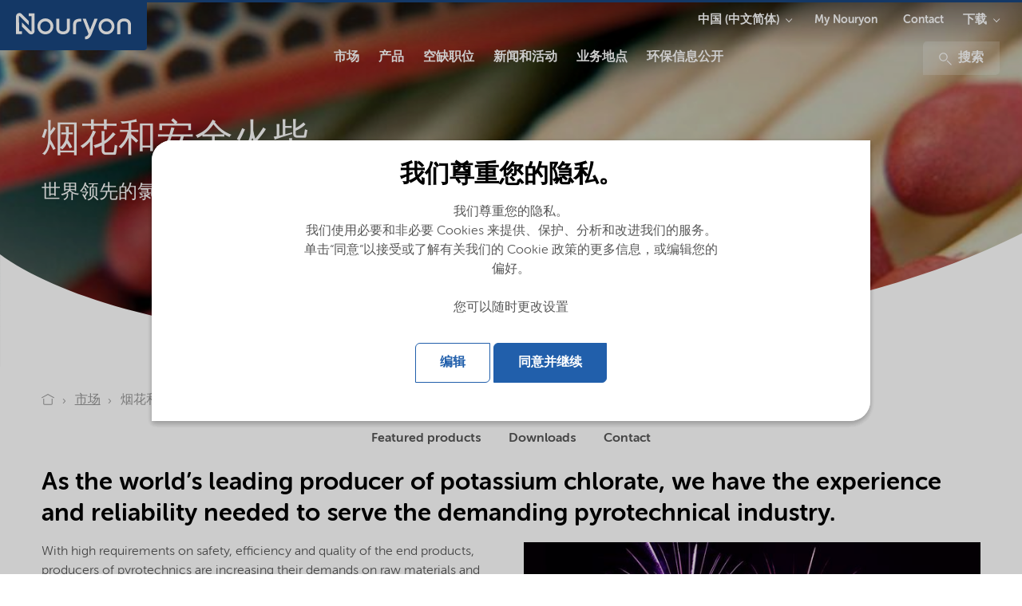

--- FILE ---
content_type: text/html; charset=utf-8
request_url: https://www.nouryon.com/zh-cn/markets/pyrotechnics-and-matches/?setlng=1
body_size: 14361
content:

    <!DOCTYPE html>
    <html lang="zh-CN">
    <head>
        <meta charset="utf-8" />
        <meta http-equiv="X-UA-Compatible" content="IE=edge" />
        <meta name="viewport" content="width=device-width, initial-scale=1.0" />
        <meta name="twitter:card" content="summary_large_image" />
        <meta property="twitter:url" content="https://www.nouryon.com/zh-cn/markets/pyrotechnics-and-matches/" />
        <meta property="twitter:title" content="烟花和安全火柴" />

        <link rel="preload" href="/Corporate/app/src/fonts/webfonts/35C15A_3_0.woff2" as="font" type="font/woff2" crossorigin>
        <link rel="preload" href="/Corporate/app/src/fonts/webfonts/35C15A_0_0.woff2" as="font" type="font/woff2" crossorigin>
        <link rel="preload" href="/Corporate/app/src/fonts/webfonts/35C15A_2_0.woff2" as="font" type="font/woff2" crossorigin>
        <link rel="preload" href="/Corporate/app/src/fonts/webfonts/35C15A_5_0.woff2" as="font" type="font/woff2" crossorigin>
        <link rel="preload" href="/Corporate/app/src/icons/curve-edge-ie.svg" as="image">
        <link rel="preload" href="/Corporate/app/build/styles/styles.min.css?v=7.36.0.15030" as="style">
        <link rel="preload" href="/Corporate/app/build/scripts/scripts.min.js?v=7.36.0.15030" as="script">

            <meta name="twitter:description" content="As the leading producer of potassium chlorate, we have the experience needed to serve the demanding pyrotechnical industry. Read about our focus on safety. " />
                    <meta property="twitter:image" content="https://www.nouryon.com/globalassets/nouryon/2.-markets/2-market-segment-pages/pyrotechnics--matches/header-pyrotechnics-matches.jpg">
        <meta name="format-detection" content="telephone=no">

            <meta name="description" content="As the leading producer of potassium chlorate, we have the experience needed to serve the demanding pyrotechnical industry. Read about our focus on safety. ">

                <meta property="fb:site" content="https://www.facebook.com/Nouryon/" />
                <meta property="twitter:site" content="https://twitter.com/nouryon" />
                <meta property="linkedIn:site" content="https://www.linkedin.com/company/nouryon/" />
                    <meta name="keywords" content="pyrotechnics,safety matches,fireworks,potassium chlorate,KClO3,oxidizing agent,oxidizer" />
        <meta name="robots" content="index,follow" />
            <script defer type="application/ld+json">
        [
{"name":"Nouryon China","logo":"https://www.nouryon.com/globalassets/nouryon/0.-sitewide--forms/nouryon_google_metadata_logo_rgb.png","url":"https://www.nouryon.com/zh-cn/","sameAs":["https://www.facebook.com/Nouryon/","https://twitter.com/nouryon","https://www.linkedin.com/company/nouryon/"],"@context":"http://schema.org","@type":"Organization"}                    ,
{"itemListElement":[{"@type":"ListItem","position":1,"name":"Nouryon China","item":"https://www.nouryon.com/zh-cn/"},{"@type":"ListItem","position":2,"name":"市场","item":"https://www.nouryon.com/zh-cn/markets/"},{"@type":"ListItem","position":3,"name":"烟花和安全火柴","item":"https://www.nouryon.com/zh-cn/markets/pyrotechnics-and-matches/"}],"@context":"http://schema.org","@type":"BreadcrumbList"}                    ,
{"url":"https://www.nouryon.com/zh-cn/","potentialAction":{"target":"https://www.nouryon.com/zh-cn/content-search/?q={search_term_string}","query-input":"required name=search_term_string","@context":"http://schema.org","@type":"SearchAction"},"@context":"http://schema.org","@type":"WebSite"}        ]
    </script>

            <script defer id="pageMetaData" data-gtm="pageMetaData" type="application/json">
        {"pageTypeName":"MarketSegment","relatedProducts":"no_data","relatedMarketSegments":"Pyrotechnics and matches","relatedProductLines":"no_data"}
    </script>

        

        <title>烟花和安全火柴</title>

        <link href="https://www.nouryon.com/zh-cn/markets/pyrotechnics-and-matches" rel="canonical">
                <link rel="alternate" href="https://www.nouryon.com/markets/pyrotechnics-and-matches/" hreflang="en" />
        <link rel="alternate" href="https://www.nouryon.com/zh-cn/markets/pyrotechnics-and-matches/" hreflang="zh-CN" />

        <link rel="alternate" href="https://www.nouryon.com/zh-cn/markets/pyrotechnics-and-matches/" hreflang="x-default" />

        <style>
            @font-face {
                font-family: "MuseoSansRounded-100";
                src: url("/Corporate/app/src/fonts/webfonts/35C15A_3_0.woff2") format("woff2"), url("/Corporate/app/src/fonts/webfonts/35C15A_3_0.woff") format("woff");
                font-display: swap;
            }

            @font-face {
                font-family: "MuseoSansRounded-300";
                src: url("/Corporate/app/src/fonts/webfonts/35C15A_0_0.woff2") format("woff2"), url("/Corporate/app/src/fonts/webfonts/35C15A_0_0.woff") format("woff");
                font-display: swap;
            }

            @font-face {
                font-family: "MuseoSansRounded-500";
                src: url("/Corporate/app/src/fonts/webfonts/35C15A_2_0.woff2") format("woff2"), url("/Corporate/app/src/fonts/webfonts/35C15A_2_0.woff") format("woff");
                font-display: swap;
            }

            @font-face {
                font-family: "MuseoSansRounded-700";
                src: url("/Corporate/app/src/fonts/webfonts/35C15A_5_0.woff2") format("woff2"), url("/Corporate/app/src/fonts/webfonts/35C15A_5_0.woff") format("woff");
                font-display: swap;
            }
        </style>

        <link href="/Corporate/app/build/styles/styles.min.css?v=7.36.0.15030" rel="stylesheet" type="text/css" />
        <link rel="shortcut icon" type="image/png" href="/favicon.ico?v=7.36.0.15030" />
         
        

        <meta name="google-site-verification" content="D2iqnzwZS1yOWDhkE-x2T74wemeZZZnB8o0O13Qh_ms" />
        

    <!-- Google Tag Manager -->
    <script defer>
        (function (w, d, s, l, i) {
            w[l] = w[l] || []; w[l].push({
                'gtm.start':
                new Date().getTime(), event: 'gtm.js'
            }); var f = d.getElementsByTagName(s)[0],
            j = d.createElement(s), dl = l != 'dataLayer' ? '&l=' + l : ''; j.async = true; j.src =
            '//www.googletagmanager.com/gtm.js?id=' + i + dl; f.parentNode.insertBefore(j, f);
        })(window, document, 'script', 'dataLayer', 'GTM-NDPLS4B');</script>
    <!-- End Google Tag Manager -->
            <meta property="og:type" content="website" />
    <meta property="og:title" content="烟花和安全火柴" />
    <meta property="og:description" content="As the leading producer of potassium chlorate, we have the experience needed to serve the demanding pyrotechnical industry. Read about our focus on safety. " />
    <meta property="og:site_name" content="Nouryon China" />
    <meta property="og:url" content="https://www.nouryon.com/zh-cn/markets/pyrotechnics-and-matches/" />
    <meta property="og:image" content="https://www.nouryon.com/globalassets/nouryon/2.-markets/2-market-segment-pages/pyrotechnics--matches/header-pyrotechnics-matches.jpg" />
    <meta property="og:locale" content="zh-CN" />

    <script type="text/javascript">var appInsights=window.appInsights||function(config){function t(config){i[config]=function(){var t=arguments;i.queue.push(function(){i[config].apply(i,t)})}}var i={config:config},u=document,e=window,o="script",s="AuthenticatedUserContext",h="start",c="stop",l="Track",a=l+"Event",v=l+"Page",r,f;setTimeout(function(){var t=u.createElement(o);t.src=config.url||"https://js.monitor.azure.com/scripts/a/ai.0.js";u.getElementsByTagName(o)[0].parentNode.appendChild(t)});try{i.cookie=u.cookie}catch(y){}for(i.queue=[],r=["Event","Exception","Metric","PageView","Trace","Dependency"];r.length;)t("track"+r.pop());return t("set"+s),t("clear"+s),t(h+a),t(c+a),t(h+v),t(c+v),t("flush"),config.disableExceptionTracking||(r="onerror",t("_"+r),f=e[r],e[r]=function(config,t,u,e,o){var s=f&&f(config,t,u,e,o);return s!==!0&&i["_"+r](config,t,u,e,o),s}),i}({instrumentationKey:"e869f7a6-3caa-4c3c-99b7-a8a7c767dfe3",sdkExtension:"a"});window.appInsights=appInsights;appInsights.queue&&appInsights.queue.length===0&&appInsights.trackPageView();</script></head>
    <body class="full ">
        

<!-- Google DataLayers --><script>dataLayer.push({"gtm_current_page_related_market_segments":"Pyrotechnics and matches","gtm_current_page_type_name":"MarketSegment"});
</script>    <!-- Google Tag Manager -->
    <noscript>
        <iframe src="//www.googletagmanager.com/ns.html?id=GTM-NDPLS4B"
                height="0" width="0" style="display:none;visibility:hidden" title="Google Tagmanager"></iframe>
    </noscript>
    <!-- End Google Tag Manager -->



<div class="scoped-styling-2018">
    <header id="main-heading" data-js="main-heading" class="main-heading has-closed-mobile-menu is-not-sticky">
        <div class="page-header__dockable-container">
            <div class="page-header__logo-container">
    <div data-qa="corporate-logo" class="page-header__corporate-logo">
                <a href="/zh-cn/" class="page-header__corporate-logo-link" aria-label="Go to Nouryon homepage">
                    <?xml version="1.0" encoding="utf-8"?>
<!-- Generator: Adobe Illustrator 25.2.3, SVG Export Plug-In . SVG Version: 6.00 Build 0)  -->
<svg version="1.1" id="Nouryon-logo" xmlns="http://www.w3.org/2000/svg" xmlns:xlink="http://www.w3.org/1999/xlink" x="0px"
	 y="0px" viewBox="0 0 166 54.1" style="enable-background:new 0 0 166 54.1;" xml:space="preserve">
<style type="text/css">
	.st0{fill:#1A4780;}
</style>
<path class="st0" d="M35.6,15.6h-3.2v-3.3h6.7v20.1c0,2.1-1.7,3.8-3.8,3.8c-1,0-2-0.4-2.7-1.1l-7.9-7.9v-4.7l10.4,10.4
	c0.1,0.1,0.4,0.1,0.5,0s0.1-0.2,0.1-0.2L35.6,15.6L35.6,15.6z M21.5,15.6c0-0.2,0.2-0.3,0.4-0.3l0,0c0.1,0,0.2,0,0.2,0.1l10.4,10.4
	V21l-7.9-7.9c-1.5-1.5-3.9-1.5-5.4,0c-0.7,0.7-1.1,1.7-1.1,2.8v20h6.7v-3.3h-3.2L21.5,15.6z M60.3,27.1c0,5-4,9-9,9s-9-4-9-9
	s4-9,9-9l0,0C56.3,18.1,60.3,22.2,60.3,27.1z M51.3,21.4c-3.2,0-5.8,2.5-5.8,5.7s2.5,5.8,5.7,5.8s5.8-2.5,5.8-5.7c0,0,0,0,0-0.1l0,0
	C57,24,54.4,21.4,51.3,21.4L51.3,21.4z M129.3,27.2c0,5-4,9-9,9s-9-4-9-9s4-9,9-9S129.3,22.2,129.3,27.2z M120.3,21.4
	c-3.2,0-5.8,2.6-5.8,5.8s2.6,5.8,5.8,5.8c3.2,0,5.8-2.6,5.8-5.8l0,0C126.1,24,123.5,21.4,120.3,21.4L120.3,21.4z M86,25.8
	c0-2.9,1.1-4.1,4.4-4.1h1.5v-3.2h-1.6c-4.8,0-7.8,2-7.8,7.4v9.9c1.2,0.3,2.3,0.3,3.5,0V25.8z M67,18.5h-3.5V29
	c0,3.9,2.7,7.1,7.8,7.1s7.7-3.1,7.7-7V18.5h-3.5v10.9c0,1.9-1.3,3.5-4.3,3.5s-4.3-1.6-4.3-3.5L67,18.5z M148,25.3
	c0-3.9-2.7-7.1-7.8-7.1s-7.8,3.2-7.8,7.1v10.6c1.2,0.3,2.4,0.3,3.5,0v-11c0-1.9,1.3-3.5,4.3-3.5s4.3,1.6,4.3,3.5v10.9
	c1.1,0.3,2.3,0.3,3.4,0V25.3H148z M106.7,18.5l-4.9,12.4L97,18.5h-3.6l6.6,17c-0.9,2.1-1.9,3.1-4,3.1v3.2c4.2,0,6.1-2.4,7.7-6.3
	l6.6-16.9L106.7,18.5z"/>
</svg>

                </a>
    </div>

    <div class="page-header__brand-logo">
    </div>
</div>


                <a class="page-header__link-search" href="/content-search/" aria-label="搜索">
                    <svg class="icon icon-magnifier" aria-hidden="true">
                        <use xmlns:xlink="http://www.w3.org/1999/xlink" xlink:href="/Corporate/app/build/icons/icons.svg?v=7.36.0.15030#magnifier"></use>
                    </svg>
                </a>
            <div data-qa="page-header-navigation" class="page-header__navigation-container">
                <button data-qa="hamburger-menu-button" aria-label="Menu" data-js="hamburger" class="hamburger hamburger--spin" type="button">
                    <span class="hamburger-box">
                        <span class="hamburger-inner"></span>
                    </span>
                </button>

                <nav data-js="page-header__main-navigation" class="page-header__main-navigation ">
                    <ul>
                        

    <li data-js="mega-menu__item" class="first-level ">
        <a data-gtm="page-header.main-navigation-first-level" data-gtm-type="市场" data-qa="main-navigation-first-level" data-gtm-details="internal link" class="first-level-link" href="/zh-cn/markets/" >市场</a>
    </li>


    <li data-js="mega-menu__item" class="first-level ">
        <a data-gtm="page-header.main-navigation-first-level" data-gtm-type="产品" data-qa="main-navigation-first-level" data-gtm-details="internal link" class="first-level-link" href="/zh-cn/products/" >产品</a>
    </li>


    <li data-js="mega-menu__item" class="first-level ">
        <a data-gtm="page-header.main-navigation-first-level" data-gtm-type="空缺职位" data-qa="main-navigation-first-level" data-gtm-details="internal link" class="first-level-link" href="/zh-cn/careers/" >空缺职位</a>
    </li>


    <li data-js="mega-menu__item" class="first-level ">
        <a data-gtm="page-header.main-navigation-first-level" data-gtm-type="新闻和活动" data-qa="main-navigation-first-level" data-gtm-details="internal link" class="first-level-link" href="/zh-cn/news-and-events/" >新闻和活动</a>
    </li>


    <li data-js="mega-menu__item" class="first-level ">
        <a data-gtm="page-header.main-navigation-first-level" data-gtm-type="业务地点" data-qa="main-navigation-first-level" data-gtm-details="internal link" class="first-level-link" href="/zh-cn/our-locations/" >业务地点</a>
    </li>


    <li data-js="mega-menu__item" class="first-level ">
        <a data-gtm="page-header.main-navigation-first-level" data-gtm-type="环保信息公开" data-qa="main-navigation-first-level" data-gtm-details="internal link" class="first-level-link" href="/zh-cn/environmental-information-disclosure/" >环保信息公开</a>
    </li>

                                <li class="headerMetaNavigationLinks">
                                    <a href="https://customerportal.nouryon.com/zh-cn/login/about-my-nouryon/" class="first-level-link">My Nouryon</a>
                                </li>
                                <li class="headerMetaNavigationLinks">
                                    <a href="/contact/" class="first-level-link">Contact</a>
                                </li>

                        <li>
                            <div>
                                    <div class="headerDownloadsButton">
                                        <div class="page-header__menu-dropdown-selector stickyMenuDownloads">
                                            <svg class="icon icon-magnifier" aria-hidden="true">
                                                <use xmlns:xlink="http://www.w3.org/1999/xlink" xlink:href="/Corporate/app/build/icons/icons.svg?v=7.36.0.15030#download"></use>
                                            </svg>
                                                    <div class="menu-dropdown-selector-component">
            <button data-gtm="page-header.sub-navigation-first-level" class="menu-dropdown-selector-component__name-toggler">下载</button>
            <div class="menu-dropdown-selector-component__sub-menu-panel">
                <div class="menu-dropdown-selector-component__sub-menu">
    <a href="/zh-cn/document-search/"
       data-gtm-event="subSiteNavigationClick"
       data-gtm="page-header.sub-navigation-second-level"
       data-js="menu-dropdown-selector-component__link"
       data-gtm-details="internal link">
        Document search
    </a>
    <a href="/zh-cn/sds-search/"
       data-gtm-event="subSiteNavigationClick"
       data-gtm="page-header.sub-navigation-second-level"
       data-js="menu-dropdown-selector-component__link"
       data-gtm-details="internal link">
        SDS search
    </a>
                </div>
            </div>
        </div>

                                        </div>
                                    </div>
                                                                    <div class="search">
                                        <div>
                                            <a data-gtm="page-header.search" href="/content-search/">
                                                <svg class="icon icon-magnifier" aria-hidden="true">
                                                    <use xmlns:xlink="http://www.w3.org/1999/xlink" xlink:href="/Corporate/app/build/icons/icons.svg?v=7.36.0.15030#magnifier"></use>
                                                </svg>
                                                搜索
                                            </a>
                                        </div>
                                    </div>
                            </div>
                        </li>
                    </ul>


    <ul class="mega-menu__meta">
        <li data-js="mega-menu__item" class="has-children">
            <button data-js="mega-menu__down" class="mega-menu__down">中国 (中文简体)</button>

            <section class="mega-menu__menu">
                <button data-js="mega-menu__up" class="mega-menu__up">All</button>
				<h2 class="mega-menu__title">Language</h2>
                <ul>
                        <li><a href="https://www.nouryon.com/markets/pyrotechnics-and-matches/?setlng=1" target="_self" title="Global (English)">Global (English)</a></li>
                        <li><a href="https://www.nouryon.com/de-de/?setlng=1" target="_self" title="Deutschland (Deutsch)">Deutschland (Deutsch)</a></li>
                        <li><a href="https://www.nouryon.com/sv-se/?setlng=1" target="_self" title="Sverige (Svenska)">Sverige (Svenska)</a></li>
                        <li><a href="https://www.nouryon.com/nl-nl/?setlng=1" target="_self" title="Nederland (Nederlands)">Nederland (Nederlands)</a></li>
                        <li><a href="https://www.nouryon.com/pt-br/?setlng=1" target="_self" title="Brasil (Portugu&#234;s)">Brasil (Portugu&#234;s)</a></li>
                        <li><a href="https://www.nouryon.com/zh-cn/markets/pyrotechnics-and-matches/?setlng=1" target="_self" title="中国 (中文简体)">中国 (中文简体)</a></li>
                        <li><a href="https://www.nouryon.com/ja-jp/?setlng=1" target="_self" title="日本 (日本語)">日本 (日本語)</a></li>
                        <li><a href="https://www.nouryon.com/fr-ca/?setlng=1" target="_self" title="Canada (Fran&#231;ais)">Canada (Fran&#231;ais)</a></li>
                </ul>
            </section>
        </li>
    </ul>
        <ul class="mega-menu__meta">
            <li data-js="mega-menu__item" class="has-children">
                <button data-js="mega-menu__down" class="mega-menu__down">下载</button>

                <section class="mega-menu__menu">
                    <button data-js="mega-menu__up" class="mega-menu__up">All</button>
					<h2 class="mega-menu__title">下载</h2>
                    <ul>
                            <li><a href="/zh-cn/document-search/" data-target="" data-gtm-event="subSiteNavigationSelect">Document search</a></li>
                            <li><a href="/zh-cn/sds-search/" data-target="" data-gtm-event="subSiteNavigationSelect">SDS search</a></li>
                    </ul>
                </section>
            </li>
        </ul>
                            <div class="mega-menu__meta">
                                    <ul data-qa="extra-sub-menu" class="sub">
            <li data-qa="sub-menu-item-0">
    <a href="https://customerportal.nouryon.com/zh-cn/login/about-my-nouryon/"
       title="My Nouryon"
       data-gtm-event="subSiteNavigationClick"
       data-gtm="page-header.sub-navigation-first-level"
       data-js=""
       data-gtm-details="external link">
        My Nouryon
    </a>

            </li>
            <li data-qa="sub-menu-item-1">
    <a href="/contact/"
       data-gtm-event="subSiteNavigationClick"
       data-gtm="page-header.sub-navigation-first-level"
       data-js=""
       data-gtm-details="internal link">
        Contact
    </a>

            </li>
    </ul>

                            </div>
                    <div data-js="mega-menu__panel" class="mega-menu__panel"></div>
                    <div class="mega-menu__grayout"></div>
                </nav>
                    <nav class="page-header__meta-navigation">
                                                    <div class="page-header__menu-dropdown-selector">
                                <div class="menu-dropdown-selector-component">

                                    <button data-gtm="page-header.sub-navigation-first-level" class="menu-dropdown-selector-component__name-toggler">中国 (中文简体)</button>
                                    <div class="menu-dropdown-selector-component__sub-menu-panel">
                                        <div class="menu-dropdown-selector-component__sub-menu">
                                                <a data-gtm="page-header.sub-navigation-second-level" href="https://www.nouryon.com/markets/pyrotechnics-and-matches/?setlng=1" 
                                                   title="Global (English)">
                                                    Global (English)
                                                </a>
                                                <a data-gtm="page-header.sub-navigation-second-level" href="https://www.nouryon.com/de-de/?setlng=1" 
                                                   title="Deutschland (Deutsch)">
                                                    Deutschland (Deutsch)
                                                </a>
                                                <a data-gtm="page-header.sub-navigation-second-level" href="https://www.nouryon.com/sv-se/?setlng=1" 
                                                   title="Sverige (Svenska)">
                                                    Sverige (Svenska)
                                                </a>
                                                <a data-gtm="page-header.sub-navigation-second-level" href="https://www.nouryon.com/nl-nl/?setlng=1" 
                                                   title="Nederland (Nederlands)">
                                                    Nederland (Nederlands)
                                                </a>
                                                <a data-gtm="page-header.sub-navigation-second-level" href="https://www.nouryon.com/pt-br/?setlng=1" 
                                                   title="Brasil (Portugu&#234;s)">
                                                    Brasil (Portugu&#234;s)
                                                </a>
                                                <a data-gtm="page-header.sub-navigation-second-level" href="#" selected class=sub-menu-item--active
                                                   title="中国 (中文简体)">
                                                    中国 (中文简体)
                                                </a>
                                                <a data-gtm="page-header.sub-navigation-second-level" href="https://www.nouryon.com/ja-jp/?setlng=1" 
                                                   title="日本 (日本語)">
                                                    日本 (日本語)
                                                </a>
                                                <a data-gtm="page-header.sub-navigation-second-level" href="https://www.nouryon.com/fr-ca/?setlng=1" 
                                                   title="Canada (Fran&#231;ais)">
                                                    Canada (Fran&#231;ais)
                                                </a>
                                        </div>
                                    </div>
                                </div>
                            </div>
                                                    <div class="page-header__menu-dropdown-selector">
                                    <ul data-qa="extra-sub-menu" class="sub">
            <li data-qa="sub-menu-item-0">
    <a href="https://customerportal.nouryon.com/zh-cn/login/about-my-nouryon/"
       title="My Nouryon"
       data-gtm-event="subSiteNavigationClick"
       data-gtm="page-header.sub-navigation-first-level"
       data-js=""
       data-gtm-details="external link">
        My Nouryon
    </a>

            </li>
            <li data-qa="sub-menu-item-1">
    <a href="/contact/"
       data-gtm-event="subSiteNavigationClick"
       data-gtm="page-header.sub-navigation-first-level"
       data-js=""
       data-gtm-details="internal link">
        Contact
    </a>

            </li>
    </ul>

                            </div>
                                                    <div class="page-header__menu-dropdown-selector">
                                        <div class="menu-dropdown-selector-component">
            <button data-gtm="page-header.sub-navigation-first-level" class="menu-dropdown-selector-component__name-toggler">下载</button>
            <div class="menu-dropdown-selector-component__sub-menu-panel">
                <div class="menu-dropdown-selector-component__sub-menu">
    <a href="/zh-cn/document-search/"
       data-gtm-event="subSiteNavigationClick"
       data-gtm="page-header.sub-navigation-second-level"
       data-js="menu-dropdown-selector-component__link"
       data-gtm-details="internal link">
        Document search
    </a>
    <a href="/zh-cn/sds-search/"
       data-gtm-event="subSiteNavigationClick"
       data-gtm="page-header.sub-navigation-second-level"
       data-js="menu-dropdown-selector-component__link"
       data-gtm-details="internal link">
        SDS search
    </a>
                </div>
            </div>
        </div>

                            </div>
                    </nav>
            </div>
        </div>
    </header>
</div>




<div class="scoped-styling-2018">
    <div class="page-header__main-heading-background-gradient gradient_vertical_black_white"></div>

    <section class="page-header  thirty-header" data-qa="page-30-header" style="background-image: url(&#39;/globalassets/nouryon/2.-markets/2-market-segment-pages/pyrotechnics--matches/header-pyrotechnics-matches.jpg?preset=lazyload&#39;)" data-lazy="/globalassets/nouryon/2.-markets/2-market-segment-pages/pyrotechnics--matches/header-pyrotechnics-matches.jpg">
        <article class="thirty-header__article">
            <div>
                                    <h1 data-qa="header-main-title">
<p><span class="ui-provider hb b c d e f g h i j k l m n o p q r s t u v w x y z ab ac ae af ag ah ai aj ak" dir="ltr">烟花和安全火柴</span></p></h1>
                                    <p data-qa="header-body-text" >世界领先的氯酸钾生产商</p>
            </div>
                    </article>
        <svg data-name="Layer 1" preserveAspectRatio="xMaxYMax meet" xmlns="http://www.w3.org/2000/svg" viewBox="0 0 1920 266">
            <defs>
                <style>
                    .cls-1 {
                        fill: #fff
                    }
                </style>
            </defs>
            <path class="cls-1" d="M1477.45 158.85c-131.71 27.55-277.2 47.61-430.64 57.78s-300.3 9.49-434.5-.44-255.73-29.12-358.5-56S67 98.84 7.84 58.25C5.17 56.42 2.57 54.57 0 52.71V266h1920V12.71c-29 15-60.63 29.47-94.57 43.34-98.33 40.18-216.26 75.24-347.98 102.8z" />
        </svg>
    </section>
</div>

    <div class="scoped-styling-2018">
        <div class="container">
            <div class="row">
                <div class="column">
                    <nav class="m-breadcrumb">
                        <ol>
                                    <li>
                                                <a data-gtm="breadcrumb" href="https://www.nouryon.com/zh-cn/" aria-label="Go to Nouryon homepage">
                                                    <svg class="icon" aria-hidden="true">
                                                        <use xmlns:xlink="http://www.w3.org/1999/xlink" xlink:href="/Corporate/app/build/icons/icons.svg?v=7.36.0.15030#home"></use>
                                                    </svg>
                                                </a>
                                    </li>
                                    <li>
                                            <a title="https://www.nouryon.com/zh-cn/markets/" data-gtm="breadcrumb" href="https://www.nouryon.com/zh-cn/markets/">
                                                <span>市场</span>
                                            </a>
                                    </li>
                                    <li>
    <p href="https://www.nouryon.com/zh-cn/markets/pyrotechnics-and-matches/">
        <span>烟花和安全火柴</span>
    </p>
                                    </li>

                        </ol>
                    </nav>
                </div>
            </div>
        </div>
    </div>





    <div class="scoped-styling-2018">
                    <div class="row u-hide-on-desktop">
                <div class="column">
                    <h2 data-gtm="anchor-menu.header" class="m-split-heading">
<p>Find:</p></h2>
                </div>
            </div>
                    <nav class="m-anchormenu" data-js="component.anchormenu">
                <ul >

                        <li>
                            <a href="#featuredproducts" title="Featured products" data-gtm="anchor-menu.link">
                                Featured products
                            </a>
                        </li>
                        <li>
                            <a href="#downloadsteaser" title="Downloads" data-gtm="anchor-menu.link">
                                Downloads
                            </a>
                        </li>
                        <li>
                            <a href="#contact" title="Contact" data-gtm="anchor-menu.link">
                                Contact
                            </a>
                        </li>
                </ul>
            </nav>
    </div>


<div class="scoped-styling-2018">
    <section class="default-container   ">
        <a id="intro"> </a>
                <h2 class="">
<p><strong>As the world&rsquo;s leading producer of potassium chlorate, we have the experience and reliability needed to serve the demanding pyrotechnical industry.</strong></p></h2>
        <div class="media-and-text">
            <div class="media-and-text__row ">
                <div class="media-and-text__column">
                    <div class="scoped-styling-2018">
    <section class="default-container  ">
        <div class="generic-wrapper generic-rich-text-wrapper">

            

            <div class="rich-text" data-qa="rich-text-block" >
                <p>With high requirements on safety, efficiency and quality of the end products, producers of pyrotechnics are increasing their demands on raw materials and their suppliers. With our supreme quality potassium chlorate, high service level and constant focus of Health Safety and Environment (HSE), Nouryon has proven to be an invaluable partner to the pyrotechnical industry.</p>
<p>Additionally, we produce several grades of potassium chlorate that are tailor-made to meet the specific demands of safety match manufacturers. This is the result of a long and close cooperation with producers around the globe.</p>
<p>Read more about our <a href="/products/potassium-chlorate/">potassium chlorate products</a></p>
            </div>
        </div>
    </section>
</div>

                </div>
                <div class="media-and-text__column">
                    
<div class="scoped-styling-2018">
    <div class="default-container">
                        <figure>
                    <picture data-caption="">
                            <img width="1600" height="800" src="/globalassets/nouryon/1.-products/potassium-chlorate/potassium-chlorate-fireworks.jpg?preset=lazyload" data-lazy="/globalassets/nouryon/1.-products/potassium-chlorate/potassium-chlorate-fireworks.jpg" alt="Fireworks in the night. Our potassium chlorate products are used as a raw material by the pyrotechnical industry. ">
                    </picture>
                    <figcaption></figcaption>
                </figure>
    </div>
</div>

                </div>
            </div>
        </div>
    </section>
</div>
<div class="scoped-styling-2018 ">
    <section class="default-container remove-spacing">
            <a id="featuredproducts"> </a>
        <div class="container featured-product">
                <div class="row">
                    <div class="column">
                        <h2>
<p style="text-align: center;">Featured <strong>products</strong></p></h2>
                    </div>
                </div>
            <div class="row featured-products"><div class=" column column--3 quarter-width"><a  href="/zh-cn/product/potassium-chlorate-potassium-chlorate-cas-3811-04-9/" data-gtm= "featured-product.card" class="featured-product-item">
    <p class="featured-product-item__pretitle small">Potassium chlorate</p>
    <h3>Potassium chlorate</h3>
    <p class="line-clamp line-clamp-5" data-js-lineclamp="5" >
Potassium chlorate (KClO₃) is formed through electrolysis and crystallization, with final properties formed through grinding and sieving. Potassium chlorate is generally used in pyrotechnics and the match industry.</p>
    <span>Read more</span>
</a>
</div></div>
            <div class="row">
                <div class="column featured-product__cta">
                        <a class="button button--primary" data-gtm="featured-product.cta" href="/zh-cn/product-search/" title="Search all products" target="_self" >Search all products</a>

                </div>
            </div>
        </div>
    </section>
</div>
<div class="scoped-styling-2018">
    <section class="default-container  ">
        <div class="container">
            <div class="row">
                <div class="column">
                    <div class="m-heading-section u-mb--m">
                            <a id="downloadsteaser"> </a>
                                                    <h2 class="text-center">
<p>&nbsp;</p>
<p><strong>Download&nbsp;</strong>your documents</p></h2>
                                            </div>
                </div>
            </div>
            <div class="row">
                <div class="four-columns column">
                    
<div class="block download-teaser" data-qa="download-teaser">
    <a target="_blank"

       data-gtm-event="document_download"
data-gtm-event-additional-details="36248|59634|2001313"
data-gtm-document-download-related-product="Potassium chlorate"
data-gtm-document-download-related-market-segment="Pyrotechnics and matches"
data-gtm-document-download-related-product-line="Potassium chlorate"
data-gtm-document-download-type="Brochure"
data-gtm-document-download-lang="English"
data-gtm-document-download-name="brochure-potassium-chlorate-en_us.pdf"
data-gtm-document-download-file-path="/globalassets/inriver/resources/brochure-potassium-chlorate-en_us.pdf" >
        <div class="main">
            <div class="top">
                <h4 class="title" data-qa="download-teaser-title">
                    
<p>Potassium chlorate brochure</p>

                        <span class="text" data-qa="download-teaser-text">
Get more insight into the solutions we can offer                        </span>
                </h4>
            </div>
            <div class="bottom">
                <div class="file-info">
                        <div class="info-row">
                            <span class="info-name">
                                Type:
                            </span>
                            <span class="info-value">Brochure</span>
                        </div>
                    <div class="info-row">
                        <span class="info-name">
                            Language:
                        </span>
                        <span class="info-value">English</span>
                    </div>
                    <div class="info-row">
                        <span class="info-name">
                            Format:
                        </span>
                        <span class="info-value">pdf | 893.5 KB</span>
                    </div>
                </div>
                <div class="download-icon" onclick="window.open('/globalassets/inriver/resources/brochure-potassium-chlorate-en_us.pdf');" style="padding-right: 13%;">
                    <img alt="-" src="/Corporate/app/build/images/icons/link-download-icon-white.svg?preset=image-42x42">
                    <div class="download-text">
                        Download
                    </div>
                </div>
            </div>
        </div>
    </a>
</div>

<div class="block download-teaser" data-qa="download-teaser">
    <a target="_blank"

       data-gtm-event="document_download"
data-gtm-event-additional-details="37910|56260|2010681"
data-gtm-document-download-related-product="no_data"
data-gtm-document-download-related-market-segment="no_data"
data-gtm-document-download-related-product-line="Hydrogen peroxide|Sodium chlorate|Dimethyl ether|Cellulose ethers|Chelates|Monochloroacetic acid"
data-gtm-document-download-type="Quality and regulatory"
data-gtm-document-download-lang="English"
data-gtm-document-download-name="certificate-iso-9001-multi-site-emea-surfactants-polymers-chelate-en.pdf"
data-gtm-document-download-file-path="/globalassets/inriver/resources/certificate-iso-9001-multi-site-emea-surfactants-polymers-chelate-en.pdf" >
        <div class="main">
            <div class="top">
                <h4 class="title" data-qa="download-teaser-title">
                    
<p>ISO 9001 certficate</p>

                        <span class="text" data-qa="download-teaser-text">
for potassium chlorate                        </span>
                </h4>
            </div>
            <div class="bottom">
                <div class="file-info">
                        <div class="info-row">
                            <span class="info-name">
                                Type:
                            </span>
                            <span class="info-value">Quality and regulatory</span>
                        </div>
                    <div class="info-row">
                        <span class="info-name">
                            Language:
                        </span>
                        <span class="info-value">English</span>
                    </div>
                    <div class="info-row">
                        <span class="info-name">
                            Format:
                        </span>
                        <span class="info-value">pdf | 107.5 KB</span>
                    </div>
                </div>
                <div class="download-icon" onclick="window.open('/globalassets/inriver/resources/certificate-iso-9001-multi-site-emea-surfactants-polymers-chelate-en.pdf');" style="padding-right: 13%;">
                    <img alt="-" src="/Corporate/app/build/images/icons/link-download-icon-white.svg?preset=image-42x42">
                    <div class="download-text">
                        Download
                    </div>
                </div>
            </div>
        </div>
    </a>
</div>

<div class="block download-teaser" data-qa="download-teaser">
    <a target="_blank"

       data-gtm-event="document_download"
data-gtm-event-additional-details="37930|56259|2010701"
data-gtm-document-download-related-product="no_data"
data-gtm-document-download-related-market-segment="no_data"
data-gtm-document-download-related-product-line="Hydrogen peroxide|Sodium chlorate|Potassium chlorate|Chelates"
data-gtm-document-download-type="Quality and regulatory"
data-gtm-document-download-lang="English"
data-gtm-document-download-name="certificate-iso-14001-multi-site-emea-surfactants-polymers-chelates-en.pdf"
data-gtm-document-download-file-path="/globalassets/inriver/resources/certificate-iso-14001-multi-site-emea-surfactants-polymers-chelates-en.pdf" >
        <div class="main">
            <div class="top">
                <h4 class="title" data-qa="download-teaser-title">
                    
<p>ISO 14001 certificate</p>

                        <span class="text" data-qa="download-teaser-text">
for potassium chlorate                        </span>
                </h4>
            </div>
            <div class="bottom">
                <div class="file-info">
                        <div class="info-row">
                            <span class="info-name">
                                Type:
                            </span>
                            <span class="info-value">Quality and regulatory</span>
                        </div>
                    <div class="info-row">
                        <span class="info-name">
                            Language:
                        </span>
                        <span class="info-value">English</span>
                    </div>
                    <div class="info-row">
                        <span class="info-name">
                            Format:
                        </span>
                        <span class="info-value">pdf | 107.2 KB</span>
                    </div>
                </div>
                <div class="download-icon" onclick="window.open('/globalassets/inriver/resources/certificate-iso-14001-multi-site-emea-surfactants-polymers-chelates-en.pdf');" style="padding-right: 13%;">
                    <img alt="-" src="/Corporate/app/build/images/icons/link-download-icon-white.svg?preset=image-42x42">
                    <div class="download-text">
                        Download
                    </div>
                </div>
            </div>
        </div>
    </a>
</div>

                </div>
            </div>
        </div>
    </section>
</div>
<div class="scoped-styling-2018">
    <section class="default-container  ">
        <div class="generic-wrapper generic-rich-text-wrapper">

                <div class="text-center">
        <a href="/zh-cn/document-search/" class="button button--primary"  target="_self">All downloads</a>
    </div>


            <div class="rich-text" data-qa="rich-text-block" >
                <p><a id="anchor"></a>&nbsp;</p>
            </div>
        </div>
    </section>
</div>
    <div data-js="content-contact-form">
            <a id="contact"></a>
        <div class="row u-mb--l">
            <div class="column">
                <div id="content-contact-form" data-gtm data-qa="content-contact-form" class="m-card m-card--large">
                    <div class="container">
                        <div class="row">
                            <div class="column column--l-5">

                                <h3 class="h3--bold">Get in touch!</h3>
                                <div class="h3 u-mb--m">
                                    <p>For more information about our <strong>potassium chlorate solutions</strong>, please contact our experts or&nbsp;<strong><a title="Find your nearest potassium chlorate distributor" href="/products/potassium-chlorate/distributors/">find your nearest distributor</a></strong>. We look forward to hearing from you.&nbsp;<sub><br /></sub></p>
<p>&nbsp;</p>
<p><sub><strong>If you prefer to call us you can reach us at:&nbsp;</strong></sub></p>
<p><sub>EMEA: +46 31 58 70 00</sub></p>
<p><sub>North America: +1 71 34 33 72 89</sub></p>
<p><sub>South America: +55 11 45 89 45 00</sub></p>
<p><sub>Asia Pacific: +65 66 35 53 27</sub></p>
                                </div>
                            </div>
                            <div class="column column--l-7">
<input data-gtm="pageType" id="CallToActionPostbackData_PageTypeName" name="CallToActionPostbackData.PageTypeName" type="hidden" value="MarketSegmentPage" /><form action="/zh-CN/api/block/GetInTouchBlock/SubmitContentContactUsForm" method="post"><input name="__RequestVerificationToken" type="hidden" value="Sq8FuAEfTOAYPiuSuNycHqHqY9JLi1rz7HYVg_ZpBoDA7KYEhivQeIJVdKQ7gaiupHm7A_pOE7rFgZ5bFi3szNbXgllAx_fzSCbt4-kt51I1" />                                            <div class="form-element-wrapper">
                                                <input type="text" name="a_password" style="display:none !important" tabindex="-1" autocomplete="off">
                                            </div>
                                                <div class="form-element-wrapper">
                                                    <label for="CallToActionPostbackData_QueryType"> Query Type </label>
                                                    <select class="u-w--100 dropdown " data-gtm="ContactFormQueryTypeDropDown" data-qa="CallToActionQueryTypeDropDown" data-val="true" data-val-required="Query Type is required" id="CallToActionPostbackData_QueryType" name="CallToActionPostbackData.QueryType"><option value="">请选择您的询单类型</option>
<option value="索取产品资料">索取产品资料</option>
<option value="寻求技术帮助">寻求技术帮助</option>
<option value="索取安全数据表">索取安全数据表</option>
<option value="索取样品">索取样品</option>
<option value="询价">询价</option>
<option value="活动">活动</option>
</select>
                                                </div>
                                            <div class="form-element-wrapper">
                                                <label for="CallToActionPostbackData_FirstName">名字</label>
                                                <input class="u-w--100 " data-gtm="CallToActionFirstNameText" data-val="true" data-val-maxlength="Maximum of 50 characters allowed" data-val-maxlength-max="50" data-val-required="First Name is required" id="CallToActionPostbackData_FirstName" name="CallToActionPostbackData.FirstName" type="text" value="" />
                                            </div>
                                            <div class="form-element-wrapper">
                                                <label for="CallToActionPostbackData_LastName">姓</label>
                                                <input class="u-w--100 " data-gtm="CallToActionLastNameText" data-val="true" data-val-maxlength="Maximum of 50 characters allowed" data-val-maxlength-max="50" data-val-required="Last Name is required" id="CallToActionPostbackData_LastName" name="CallToActionPostbackData.LastName" type="text" value="" />
                                            </div>
                                            <div class="form-element-wrapper">
                                                <label for="CallToActionPostbackData_Email">电子邮箱</label>
                                                <input class="u-w--100 " data-gtm="CallToActionEmailText" data-val="true" data-val-maxlength="Maximum of 100 characters allowed" data-val-maxlength-max="100" data-val-regex="邮箱地址无效" data-val-regex-pattern="(^[a-zA-Z0-9_.+-]+@([a-zA-Z0-9-]+\.[a-zA-Z0-9-])+[a-zA-Z0-9]+$)" data-val-required="电子邮件为必填项" id="CallToActionPostbackData_Email" name="CallToActionPostbackData.Email" type="text" value="" />
                                            </div>
                                            <div class="form-element-wrapper">
                                                <label for="CallToActionPostbackData_Company">公司</label>
                                                <input class="u-w--100 " data-gtm="CallToActionCompanyText" data-val="true" data-val-maxlength="Maximum of 100 characters allowed" data-val-maxlength-max="100" data-val-required="Company is required" id="CallToActionPostbackData_Company" name="CallToActionPostbackData.Company" type="text" value="" />
                                            </div>
                                            <div class="form-element-wrapper"><input data-val="true" data-val-required="The GetInTouchContentBlockGuid field is required." id="CallToActionPostbackData_GetInTouchContentBlockGuid" name="CallToActionPostbackData.GetInTouchContentBlockGuid" type="hidden" value="fab9a5ab-21bd-49df-aa3e-13aee1e202dd" /></div>
                                            <div class="form-element-wrapper"><input data-val="true" data-val-number="The field PageId must be a number." data-val-required="The PageId field is required." id="CallToActionPostbackData_PageId" name="CallToActionPostbackData.PageId" type="hidden" value="0" /></div>
                                            <div class="form-element-wrapper"><input id="CallToActionPostbackData_Url" name="CallToActionPostbackData.Url" type="hidden" value="https://www.nouryon.com/zh-cn/markets/pyrotechnics-and-matches/" /></div>
                                                <div class="form-element-wrapper">
                                                    <label for="CallToActionPostbackData_Country"> 国家 </label>
                                                    <select class="u-w--100 dropdown " data-gtm="ContactFormCountryDropDown" data-qa="CallToActionCountryDropDown" data-val="true" data-val-required="Country is required" id="CallToActionPostbackData_Country" name="CallToActionPostbackData.Country"><option value="">请选择国家或地区</option>
<option value="Afghanistan">Afghanistan</option>
<option value="Åland Islands">&#197;land Islands</option>
<option value="Albania">Albania</option>
<option value="Algeria">Algeria</option>
<option value="American Samoa">American Samoa</option>
<option value="Andorra">Andorra</option>
<option value="Angola">Angola</option>
<option value="Anguilla">Anguilla</option>
<option value="Antigua and Barbuda">Antigua and Barbuda</option>
<option value="Argentina">Argentina</option>
<option value="Armenia">Armenia</option>
<option value="Aruba">Aruba</option>
<option value="Asia (Federated States of)">Asia (Federated States of)</option>
<option value="Australia">Australia</option>
<option value="Austria">Austria</option>
<option value="Azerbaijan">Azerbaijan</option>
<option value="Bahamas">Bahamas</option>
<option value="Bahrain">Bahrain</option>
<option value="Bangladesh">Bangladesh</option>
<option value="Barbados">Barbados</option>
<option value="Belarus">Belarus</option>
<option value="Belgium">Belgium</option>
<option value="Belize">Belize</option>
<option value="Benin">Benin</option>
<option value="Bermuda">Bermuda</option>
<option value="Bhutan">Bhutan</option>
<option value="Bolivia (Plurinational State of)">Bolivia (Plurinational State of)</option>
<option value="Bonaire, Sint Eustatius and Saba">Bonaire, Sint Eustatius and Saba</option>
<option value="Bosnia and Herzegovina">Bosnia and Herzegovina</option>
<option value="Botswana">Botswana</option>
<option value="Brazil">Brazil</option>
<option value="British Indian Ocean Territory">British Indian Ocean Territory</option>
<option value="Brunei Darussalam">Brunei Darussalam</option>
<option value="Bulgaria">Bulgaria</option>
<option value="Burkina Faso">Burkina Faso</option>
<option value="Burundi">Burundi</option>
<option value="Cabo Verde">Cabo Verde</option>
<option value="Cambodia">Cambodia</option>
<option value="Cameroon">Cameroon</option>
<option value="Canada">Canada</option>
<option value="Cayman Islands">Cayman Islands</option>
<option value="Central African Republic">Central African Republic</option>
<option value="Chad">Chad</option>
<option value="Chile">Chile</option>
<option value="China">China</option>
<option value="Colombia">Colombia</option>
<option value="Comoros">Comoros</option>
<option value="Congo">Congo</option>
<option value="Congo (Democratic Republic of the)">Congo (Democratic Republic of the)</option>
<option value="Cook Islands">Cook Islands</option>
<option value="Costa Rica">Costa Rica</option>
<option value="Côte d&#39;Ivoire">C&#244;te d&#39;Ivoire</option>
<option value="Croatia">Croatia</option>
<option value="Cuba">Cuba</option>
<option value="Curaçao">Cura&#231;ao</option>
<option value="Cyprus">Cyprus</option>
<option value="Czech Republic">Czech Republic</option>
<option value="Denmark">Denmark</option>
<option value="Djibouti">Djibouti</option>
<option value="Dominica">Dominica</option>
<option value="Dominican Republic">Dominican Republic</option>
<option value="Ecuador">Ecuador</option>
<option value="Egypt">Egypt</option>
<option value="El Salvador">El Salvador</option>
<option value="Equatorial Guinea">Equatorial Guinea</option>
<option value="Eritrea">Eritrea</option>
<option value="Estonia">Estonia</option>
<option value="Ethiopia">Ethiopia</option>
<option value="Falkland Islands (Malvinas)">Falkland Islands (Malvinas)</option>
<option value="Faroe Islands">Faroe Islands</option>
<option value="Fiji">Fiji</option>
<option value="Finland">Finland</option>
<option value="France">France</option>
<option value="French Asia">French Asia</option>
<option value="French Guiana">French Guiana</option>
<option value="French Southern Territories">French Southern Territories</option>
<option value="Gabon">Gabon</option>
<option value="Gambia">Gambia</option>
<option value="Georgia">Georgia</option>
<option value="Germany">Germany</option>
<option value="Ghana">Ghana</option>
<option value="Gibraltar">Gibraltar</option>
<option value="Greece">Greece</option>
<option value="Greenland">Greenland</option>
<option value="Grenada">Grenada</option>
<option value="Guadeloupe">Guadeloupe</option>
<option value="Guam">Guam</option>
<option value="Guatemala">Guatemala</option>
<option value="Guernsey">Guernsey</option>
<option value="Guinea">Guinea</option>
<option value="Guinea-Bissau">Guinea-Bissau</option>
<option value="Guyana">Guyana</option>
<option value="Haiti">Haiti</option>
<option value="Heard Island and McDonald Islands">Heard Island and McDonald Islands</option>
<option value="Holy See">Holy See</option>
<option value="Honduras">Honduras</option>
<option value="Hong Kong">Hong Kong</option>
<option value="Hungary">Hungary</option>
<option value="Iceland">Iceland</option>
<option value="India">India</option>
<option value="Indonesia">Indonesia</option>
<option value="Iran (Islamic Republic of)">Iran (Islamic Republic of)</option>
<option value="Iraq">Iraq</option>
<option value="Ireland">Ireland</option>
<option value="Isle of Man">Isle of Man</option>
<option value="Israel">Israel</option>
<option value="Italy">Italy</option>
<option value="Jamaica">Jamaica</option>
<option value="Japan">Japan</option>
<option value="Jersey">Jersey</option>
<option value="Jordan">Jordan</option>
<option value="Kazakhstan">Kazakhstan</option>
<option value="Kenya">Kenya</option>
<option value="Kiribati">Kiribati</option>
<option value="Korea (Democratic People&#39;s Republic of)">Korea (Democratic People&#39;s Republic of)</option>
<option value="Korea (Republic of)">Korea (Republic of)</option>
<option value="Kuwait">Kuwait</option>
<option value="Kyrgyzstan">Kyrgyzstan</option>
<option value="Lao People&#39;s Democratic Republic">Lao People&#39;s Democratic Republic</option>
<option value="Latvia">Latvia</option>
<option value="Lebanon">Lebanon</option>
<option value="Lesotho">Lesotho</option>
<option value="Liberia">Liberia</option>
<option value="Libya">Libya</option>
<option value="Liechtenstein">Liechtenstein</option>
<option value="Lithuania">Lithuania</option>
<option value="Luxembourg">Luxembourg</option>
<option value="Macao">Macao</option>
<option value="Macedonia (the former Yugoslav Republic of)">Macedonia (the former Yugoslav Republic of)</option>
<option value="Madagascar">Madagascar</option>
<option value="Malawi">Malawi</option>
<option value="Malaysia">Malaysia</option>
<option value="Maldives">Maldives</option>
<option value="Mali">Mali</option>
<option value="Malta">Malta</option>
<option value="Marshall Islands">Marshall Islands</option>
<option value="Martinique">Martinique</option>
<option value="Mauritania">Mauritania</option>
<option value="Mauritius">Mauritius</option>
<option value="Mayotte">Mayotte</option>
<option value="Mexico">Mexico</option>
<option value="Moldova (Republic of)">Moldova (Republic of)</option>
<option value="Monaco">Monaco</option>
<option value="Mongolia">Mongolia</option>
<option value="Montenegro">Montenegro</option>
<option value="Montserrat">Montserrat</option>
<option value="Morocco">Morocco</option>
<option value="Mozambique">Mozambique</option>
<option value="Myanmar">Myanmar</option>
<option value="Namibia">Namibia</option>
<option value="Nauru">Nauru</option>
<option value="Nepal">Nepal</option>
<option value="Netherlands">Netherlands</option>
<option value="New Caledonia">New Caledonia</option>
<option value="New Zealand">New Zealand</option>
<option value="Nicaragua">Nicaragua</option>
<option value="Niger">Niger</option>
<option value="Nigeria">Nigeria</option>
<option value="Niue">Niue</option>
<option value="Norfolk Island">Norfolk Island</option>
<option value="Northern Mariana Islands">Northern Mariana Islands</option>
<option value="Norway">Norway</option>
<option value="Oman">Oman</option>
<option value="Pakistan">Pakistan</option>
<option value="Palau">Palau</option>
<option value="Palestine, State of">Palestine, State of</option>
<option value="Panama">Panama</option>
<option value="Papua New Guinea">Papua New Guinea</option>
<option value="Paraguay">Paraguay</option>
<option value="Peru">Peru</option>
<option value="Philippines">Philippines</option>
<option value="Pitcairn">Pitcairn</option>
<option value="Poland">Poland</option>
<option value="Portugal">Portugal</option>
<option value="Puerto Rico">Puerto Rico</option>
<option value="Qatar">Qatar</option>
<option value="Réunion">R&#233;union</option>
<option value="Romania">Romania</option>
<option value="Russian Federation">Russian Federation</option>
<option value="Rwanda">Rwanda</option>
<option value="Saint Barthélemy">Saint Barth&#233;lemy</option>
<option value="Saint Helena, Ascension and Tristan da Cunha">Saint Helena, Ascension and Tristan da Cunha</option>
<option value="Saint Kitts and Nevis">Saint Kitts and Nevis</option>
<option value="Saint Lucia">Saint Lucia</option>
<option value="Saint Martin (French part)">Saint Martin (French part)</option>
<option value="Saint Pierre and Miquelon">Saint Pierre and Miquelon</option>
<option value="Saint Vincent and the Grenadines">Saint Vincent and the Grenadines</option>
<option value="Samoa">Samoa</option>
<option value="San Marino">San Marino</option>
<option value="Sao Tome and Principe">Sao Tome and Principe</option>
<option value="Saudi Arabia">Saudi Arabia</option>
<option value="Senegal">Senegal</option>
<option value="Serbia">Serbia</option>
<option value="Seychelles">Seychelles</option>
<option value="Sierra Leone">Sierra Leone</option>
<option value="Singapore">Singapore</option>
<option value="Sint Maarten (Dutch part)">Sint Maarten (Dutch part)</option>
<option value="Slovakia">Slovakia</option>
<option value="Slovenia">Slovenia</option>
<option value="Solomon Islands">Solomon Islands</option>
<option value="Somalia">Somalia</option>
<option value="South Africa">South Africa</option>
<option value="South Georgia and the South Sandwich Islands">South Georgia and the South Sandwich Islands</option>
<option value="South Sudan">South Sudan</option>
<option value="Spain">Spain</option>
<option value="Sri Lanka">Sri Lanka</option>
<option value="Sudan">Sudan</option>
<option value="Suriname">Suriname</option>
<option value="Svalbard and Jan Mayen">Svalbard and Jan Mayen</option>
<option value="Swaziland">Swaziland</option>
<option value="Sweden">Sweden</option>
<option value="Switzerland">Switzerland</option>
<option value="Syrian Arab Republic">Syrian Arab Republic</option>
<option value="Taiwan, Province of China">Taiwan, Province of China</option>
<option value="Tajikistan">Tajikistan</option>
<option value="Tanzania, United Republic of">Tanzania, United Republic of</option>
<option value="Thailand">Thailand</option>
<option value="Timor-Leste">Timor-Leste</option>
<option value="Togo">Togo</option>
<option value="Tokelau">Tokelau</option>
<option value="Tonga">Tonga</option>
<option value="Trinidad and Tobago">Trinidad and Tobago</option>
<option value="Tunisia">Tunisia</option>
<option value="Turkey">Turkey</option>
<option value="Turkmenistan">Turkmenistan</option>
<option value="Turks and Caicos Islands">Turks and Caicos Islands</option>
<option value="Tuvalu">Tuvalu</option>
<option value="Uganda">Uganda</option>
<option value="Ukraine">Ukraine</option>
<option value="United Arab Emirates">United Arab Emirates</option>
<option value="United Kingdom of Great Britain and Northern Ireland">United Kingdom of Great Britain and Northern Ireland</option>
<option value="United States Minor Outlying Islands">United States Minor Outlying Islands</option>
<option value="United States of America">United States of America</option>
<option value="Uruguay">Uruguay</option>
<option value="Uzbekistan">Uzbekistan</option>
<option value="Vanuatu">Vanuatu</option>
<option value="Venezuela (Bolivarian Republic of)">Venezuela (Bolivarian Republic of)</option>
<option value="Viet Nam">Viet Nam</option>
<option value="Virgin Islands (British)">Virgin Islands (British)</option>
<option value="Virgin Islands (U.S.)">Virgin Islands (U.S.)</option>
<option value="Wallis and Futuna">Wallis and Futuna</option>
<option value="Western Sahara">Western Sahara</option>
<option value="Yemen">Yemen</option>
<option value="Zambia">Zambia</option>
<option value="Zimbabwe">Zimbabwe</option>
</select>
                                                </div>
                                            <div class="form-element-wrapper">
                                                <label for="CallToActionPostbackData_Remark">备注或问题</label>
                                                <textarea class="u-w--100 " cols="20" data-val="true" data-val-maxlength="Maximum of 2500 characters allowed" data-val-maxlength-max="2500" data-val-required="备注为必填项" id="CallToActionPostbackData_Remark" name="CallToActionPostbackData.Remark" rows="2">
</textarea>
                                            </div>
                                            <div class="form-element-wrapper">
        <script defer src=https://www.google.com/recaptcha/api.js?render=6LdAi4QaAAAAABvxDvWc1-dKxDP4b_jLjsQxLs4w></script>
<input data-js="GoogleCaptchaV3PublicKey" data-qa="GoogleCaptchaV3PublicKey" id="GoogleReCaptchaV3PublicKey" name="GoogleReCaptchaV3PublicKey" type="hidden" value="6LdAi4QaAAAAABvxDvWc1-dKxDP4b_jLjsQxLs4w" /><input data-js="GoogleCaptchaErrorText" data-qa="GoogleCaptchaErrorText" id="ReCaptchaErrorText" name="ReCaptchaErrorText" type="hidden" value="抱歉，出了一些问题。 请清除您的 cookie 并重试，或与您的客服代表联系。" />        <small>
            This site is protected by reCAPTCHA and the Google
            <a target="_blank" href="https://policies.google.com/privacy">Privacy Policy</a> and
            <a target="_blank" href="https://policies.google.com/terms">Terms of Service</a> apply.
        </small>

                                                <input data-js="ExternalUrlErrorText" data-qa="ExternalUrlErrorText" id="CallToActionPostbackData_ExternalUrlErrorText" name="CallToActionPostbackData.ExternalUrlErrorText" type="hidden" value="该表格仅支持诺力昂的链接。" />
                                            </div>
                                            <div class="form-element-wrapper">
                                            </div>
                                            <div class="form-btn-container">
                                                    <button data-qa="CtaSubmitButton" id="contact-form" data-js="contactSubmitButton" class="button button--primary" aria-label="Submit" data-gtm="ContactFormSubmitButton">提交</button>
                                            </div>
</form>                            </div>
                        </div>
                    </div>
                </div>
            </div>
        </div>
    </div>


    <div class="container">
        <div class="row row--full">
            <div class="column column--with-centered-content">
                <div class="m-share-on-social">
                    <h4 class="h2">Share </h4>
                    <ul class="ul m-share-on-social__list">
                        <li class="m-share-on-social__list-item">
                            <a href="https://www.facebook.com/sharer/sharer.php?u=https://www.nouryon.com/zh-cn/markets/pyrotechnics-and-matches/&amp;t=烟花和安全火柴&#39;, &#39;facebook-share-dialog&#39;" aria-label="Share on Facebook" class="link m-share-on-social__link" data-js="m-share-on-social__link" data-gtm="facebook" onclick="window.open(https://www.facebook.com/sharer/sharer.php?u=https://www.nouryon.com/zh-cn/markets/pyrotechnics-and-matches/&amp;t=烟花和安全火柴&#39;, &#39;facebook-share-dialog&#39;); return false;">
                                <svg class="icon icon--size-l link__icon" aria-hidden="true">
                                    <use xmlns:xlink="http://www.w3.org/1999/xlink" xlink:href="/Corporate/app/build/icons/icons.svg?v=7.36.0.15030#facebook"></use>
                                </svg>
                            </a>
                        </li>
                        <li class="m-share-on-social__list-item">
                            <a href="https://www.linkedin.com/shareArticle?mini=true&amp;url=https://www.nouryon.com/zh-cn/markets/pyrotechnics-and-matches/&amp;title=烟花和安全火柴&#39;, &#39;linked_in&#39;" aria-label="Share on LinkedIn" class="link m-share-on-social__link" data-js="m-share-on-social__link" data-gtm="linkedin" onclick="window.open(https://www.linkedin.com/shareArticle?mini=true&amp;url=https://www.nouryon.com/zh-cn/markets/pyrotechnics-and-matches/&amp;title=烟花和安全火柴&#39;, &#39;linked_in&#39;); return false;" title="">
                                <svg class="icon icon--size-l link__icon" aria-hidden="true">
                                    <use xmlns:xlink="http://www.w3.org/1999/xlink" xlink:href="/Corporate/app/build/icons/icons.svg?v=7.36.0.15030#linkedin"></use>
                                </svg>
                            </a>
                        </li>
                        <li class="m-share-on-social__list-item">
                            <a href="https://www.twitter.com/intent/tweet?url=https://www.nouryon.com/zh-cn/markets/pyrotechnics-and-matches/&amp;text=烟花和安全火柴&#39;, &#39;tweet&#39;" aria-label="Share on X" class="link m-share-on-social__link" data-js="m-share-on-social__link" data-gtm="twitter" onclick="window.open(https://www.twitter.com/intent/tweet?url=https://www.nouryon.com/zh-cn/markets/pyrotechnics-and-matches/&amp;text=烟花和安全火柴&#39;, &#39;tweet&#39;); return false;">
                                <svg class="icon icon--size-l link__icon" aria-hidden="true">
                                    <use xmlns:xlink="http://www.w3.org/1999/xlink" xlink:href="/Corporate/app/build/icons/icons.svg?v=7.36.0.15030#twitter"></use>
                                </svg>
                            </a>
                        </li>
                        <li class="m-share-on-social__list-item">
                            <a href="mailto:?Subject=I wanted you to share this article with you&amp;Body=Check out this link https://www.nouryon.com/zh-cn/markets/pyrotechnics-and-matches/" aria-label="Share via Email" class="link m-share-on-social__link" data-js="m-share-on-social__link" data-gtm="mail" target="_self">
                                <svg class="icon icon--size-l link__icon" aria-hidden="true">
                                    <use xmlns:xlink="http://www.w3.org/1999/xlink" xlink:href="/Corporate/app/build/icons/icons.svg?v=7.36.0.15030#mail"></use>
                                </svg>
                            </a>
                        </li>
                    </ul>
                </div>
            </div>
        </div>
    </div>
<div class="scoped-styling-2018">
    <footer class="page-footer">
            <div class="page-footer__top-image-wrapper">
                <svg class="page-footer__top-image" data-qa="footer-svg" preserveAspectRatio="xMinYMin meet" xmlns="http://www.w3.org/2000/svg" viewBox="0 0 1920 260"><defs><style>.cls-1 {fill: #fff}.cls-2 {fill: #215FAB}</style></defs>
                            <g id="Layer_1" data-name="Layer 1"><path class="cls-1" d="M0 141.15c104.24 34.59 223.79 62.32 354.31 81.58 151.94 22.43 318.75 33.39 493.59 30.33s341.16-19.82 492.22-47.53 286.88-66.38 400.66-113.2c68.1-28 128.32-59 179.22-92.26V0H0z" /><path class="cls-2" d="M0 457.93h1920v.07H0z" /></g>
                </svg>
            </div>

            <div class="default-container clear-padding-bottom">
                <section class="page-footer__row">
                    <div class="page-footer__column page-footer__column-top-left">
                        <nav>
                        </nav>

                        <div class="page-footer__social-links-list">
                            <p class="page-footer__social-links-list-title">Follow us</p>

                            <ul>
                                    <li>
                                        <a href="https://twitter.com/nouryon" data-qa="footer-social-twitter" class="social-link" target="_blank" title="Twitter">
                                            <svg class="icon link__icon" aria-hidden="true">
                                                <use xmlns:xlink="http://www.w3.org/1999/xlink" xlink:href="/Corporate/app/build/icons/icons.svg?v=7.36.0.15030#twitter"></use>
                                            </svg>
                                        </a>
                                    </li>



                                    <li>
                                        <a href="https://www.facebook.com/Nouryon/" data-qa="footer-social-facebook" class="social-link" target="_blank" title="Facebook">
                                            <svg class="icon link__icon" aria-hidden="true">
                                                <use xmlns:xlink="http://www.w3.org/1999/xlink" xlink:href="/Corporate/app/build/icons/icons.svg?v=7.36.0.15030#facebook"></use>
                                            </svg>
                                        </a>
                                    </li>

                                    <li>
                                        <a href="https://www.linkedin.com/company/nouryon/" data-qa="footer-social-linkedin" class="social-link" target="_blank" title="LinkedIn">
                                            <svg class="icon link__icon" aria-hidden="true">
                                                <use xmlns:xlink="http://www.w3.org/1999/xlink" xlink:href="/Corporate/app/build/icons/icons.svg?v=7.36.0.15030#linkedin"></use>
                                            </svg>
                                        </a>
                                    </li>
                            </ul>
                        </div>
                    </div>

                    <div class="page-footer__column page-footer__column-top-right">
                        <div class="page-footer__branding-block page-footer__branding-block-top">
                            <div class="page-footer__branding-block-top-brand-logo">
                            </div>
                            <h4 class="page-footer__branding-block-top-title" data-qa="footer-header-title">
                                
                            </h4>
                        </div>
                    </div>
                </section>

                <section class="page-footer__row">
                    <div>
                        <nav>
                            <ul class="page-footer__navigation-links-list">
                                        <li>
                                            <a data-qa="footer-nav-menu-item" href="/company/" title="Company">Company</a>
                                        </li>
                                                                        <li>
                                            <a data-qa="footer-nav-menu-item" href="/terms-of-use/" title="Terms of use">Terms of use</a>
                                        </li>
                                        <li>
                                            <a data-qa="footer-nav-menu-item" href="/website-owner/" title="Website owner">Website owner</a>
                                        </li>
                                        <li>
                                            <a data-qa="footer-nav-menu-item" href="/zh-cn/privacy-statement/" title="Privacy statement">Privacy statement</a>
                                        </li>
                                        <li>
                                            <a data-qa="footer-nav-menu-item" href="/zh-cn/cookie-preferences-cn/" title="Cookies">Cookies</a>
                                        </li>
                            </ul>
                        </nav>
                    </div>

                    <div class="page-footer__column">
                        <div class="page-footer__branding-block page-footer__branding-block-bottom">


                        </div>
                    </div>
                </section>
            </div>
    </footer>
</div>
<script type="text/javascript" src="https://dl.episerver.net/13.6.1/epi-util/find.js"></script>
<script type="text/javascript">
if(typeof FindApi === 'function'){var api = new FindApi();api.setApplicationUrl('/');api.setServiceApiBaseUrl('/find_v2/');api.processEventFromCurrentUri();api.bindWindowEvents();api.bindAClickEvent();api.sendBufferedEvents();}
</script>
            <div id="cookieModal" class="m-modal m-modal-open">
                <div class="m-modal-centered">
                    <div class="m-modal-content m-modal-animate-top">
                        <div class="m-card">
                            <div class="m-card__text-container">
                                <div class="m-card__body">
                                    
    <div class="container" data-js="m-cookie-message" data-qa="cookie-message">
        <div class="row">
            <div class="column column--narrow-content column--with-centered-content ">
                <h2><strong>我们尊重您的隐私。</strong></h2>
<p>我们尊重您的隐私。<br />我们使用必要和非必要 Cookies 来提供、保护、分析和改进我们的服务。单击&ldquo;同意&rdquo;以接受或了解有关我们的 Cookie 政策的更多信息，或编辑您的偏好。</p>
<p>您可以随时更改设置</p>
                    <a class="button button--secondary" data-qa="secondary-button" href="/zh-cn/cookie-preferences-cn/">编辑</a>
                                    <button class="button button--primary u-mt--xs" data-js="m-cookie-message__button-agree" data-qa="cookie-message-agree-button">同意并继续</button>
            </div>
        </div>
    </div>


                                </div>
                            </div>
                        </div>
                    </div>
                </div>
            </div>

            <script type="text/javascript" src="/Corporate/app/build/scripts/scripts.min.js?v=7.36.0.15030"></script>

        <!-- Google Tag Manager (noscript) -->
<noscript><iframe src="https://www.googletagmanager.com/ns.html?id=GTM-NDPLS4B"
height="0" width="0" style="display:none;visibility:hidden"></iframe></noscript>
<!-- End Google Tag Manager (noscript) -->
        

    </body>
</html>


--- FILE ---
content_type: text/html; charset=utf-8
request_url: https://www.google.com/recaptcha/api2/anchor?ar=1&k=6LdAi4QaAAAAABvxDvWc1-dKxDP4b_jLjsQxLs4w&co=aHR0cHM6Ly93d3cubm91cnlvbi5jb206NDQz&hl=en&v=PoyoqOPhxBO7pBk68S4YbpHZ&size=invisible&anchor-ms=20000&execute-ms=30000&cb=n840808v6f7i
body_size: 48737
content:
<!DOCTYPE HTML><html dir="ltr" lang="en"><head><meta http-equiv="Content-Type" content="text/html; charset=UTF-8">
<meta http-equiv="X-UA-Compatible" content="IE=edge">
<title>reCAPTCHA</title>
<style type="text/css">
/* cyrillic-ext */
@font-face {
  font-family: 'Roboto';
  font-style: normal;
  font-weight: 400;
  font-stretch: 100%;
  src: url(//fonts.gstatic.com/s/roboto/v48/KFO7CnqEu92Fr1ME7kSn66aGLdTylUAMa3GUBHMdazTgWw.woff2) format('woff2');
  unicode-range: U+0460-052F, U+1C80-1C8A, U+20B4, U+2DE0-2DFF, U+A640-A69F, U+FE2E-FE2F;
}
/* cyrillic */
@font-face {
  font-family: 'Roboto';
  font-style: normal;
  font-weight: 400;
  font-stretch: 100%;
  src: url(//fonts.gstatic.com/s/roboto/v48/KFO7CnqEu92Fr1ME7kSn66aGLdTylUAMa3iUBHMdazTgWw.woff2) format('woff2');
  unicode-range: U+0301, U+0400-045F, U+0490-0491, U+04B0-04B1, U+2116;
}
/* greek-ext */
@font-face {
  font-family: 'Roboto';
  font-style: normal;
  font-weight: 400;
  font-stretch: 100%;
  src: url(//fonts.gstatic.com/s/roboto/v48/KFO7CnqEu92Fr1ME7kSn66aGLdTylUAMa3CUBHMdazTgWw.woff2) format('woff2');
  unicode-range: U+1F00-1FFF;
}
/* greek */
@font-face {
  font-family: 'Roboto';
  font-style: normal;
  font-weight: 400;
  font-stretch: 100%;
  src: url(//fonts.gstatic.com/s/roboto/v48/KFO7CnqEu92Fr1ME7kSn66aGLdTylUAMa3-UBHMdazTgWw.woff2) format('woff2');
  unicode-range: U+0370-0377, U+037A-037F, U+0384-038A, U+038C, U+038E-03A1, U+03A3-03FF;
}
/* math */
@font-face {
  font-family: 'Roboto';
  font-style: normal;
  font-weight: 400;
  font-stretch: 100%;
  src: url(//fonts.gstatic.com/s/roboto/v48/KFO7CnqEu92Fr1ME7kSn66aGLdTylUAMawCUBHMdazTgWw.woff2) format('woff2');
  unicode-range: U+0302-0303, U+0305, U+0307-0308, U+0310, U+0312, U+0315, U+031A, U+0326-0327, U+032C, U+032F-0330, U+0332-0333, U+0338, U+033A, U+0346, U+034D, U+0391-03A1, U+03A3-03A9, U+03B1-03C9, U+03D1, U+03D5-03D6, U+03F0-03F1, U+03F4-03F5, U+2016-2017, U+2034-2038, U+203C, U+2040, U+2043, U+2047, U+2050, U+2057, U+205F, U+2070-2071, U+2074-208E, U+2090-209C, U+20D0-20DC, U+20E1, U+20E5-20EF, U+2100-2112, U+2114-2115, U+2117-2121, U+2123-214F, U+2190, U+2192, U+2194-21AE, U+21B0-21E5, U+21F1-21F2, U+21F4-2211, U+2213-2214, U+2216-22FF, U+2308-230B, U+2310, U+2319, U+231C-2321, U+2336-237A, U+237C, U+2395, U+239B-23B7, U+23D0, U+23DC-23E1, U+2474-2475, U+25AF, U+25B3, U+25B7, U+25BD, U+25C1, U+25CA, U+25CC, U+25FB, U+266D-266F, U+27C0-27FF, U+2900-2AFF, U+2B0E-2B11, U+2B30-2B4C, U+2BFE, U+3030, U+FF5B, U+FF5D, U+1D400-1D7FF, U+1EE00-1EEFF;
}
/* symbols */
@font-face {
  font-family: 'Roboto';
  font-style: normal;
  font-weight: 400;
  font-stretch: 100%;
  src: url(//fonts.gstatic.com/s/roboto/v48/KFO7CnqEu92Fr1ME7kSn66aGLdTylUAMaxKUBHMdazTgWw.woff2) format('woff2');
  unicode-range: U+0001-000C, U+000E-001F, U+007F-009F, U+20DD-20E0, U+20E2-20E4, U+2150-218F, U+2190, U+2192, U+2194-2199, U+21AF, U+21E6-21F0, U+21F3, U+2218-2219, U+2299, U+22C4-22C6, U+2300-243F, U+2440-244A, U+2460-24FF, U+25A0-27BF, U+2800-28FF, U+2921-2922, U+2981, U+29BF, U+29EB, U+2B00-2BFF, U+4DC0-4DFF, U+FFF9-FFFB, U+10140-1018E, U+10190-1019C, U+101A0, U+101D0-101FD, U+102E0-102FB, U+10E60-10E7E, U+1D2C0-1D2D3, U+1D2E0-1D37F, U+1F000-1F0FF, U+1F100-1F1AD, U+1F1E6-1F1FF, U+1F30D-1F30F, U+1F315, U+1F31C, U+1F31E, U+1F320-1F32C, U+1F336, U+1F378, U+1F37D, U+1F382, U+1F393-1F39F, U+1F3A7-1F3A8, U+1F3AC-1F3AF, U+1F3C2, U+1F3C4-1F3C6, U+1F3CA-1F3CE, U+1F3D4-1F3E0, U+1F3ED, U+1F3F1-1F3F3, U+1F3F5-1F3F7, U+1F408, U+1F415, U+1F41F, U+1F426, U+1F43F, U+1F441-1F442, U+1F444, U+1F446-1F449, U+1F44C-1F44E, U+1F453, U+1F46A, U+1F47D, U+1F4A3, U+1F4B0, U+1F4B3, U+1F4B9, U+1F4BB, U+1F4BF, U+1F4C8-1F4CB, U+1F4D6, U+1F4DA, U+1F4DF, U+1F4E3-1F4E6, U+1F4EA-1F4ED, U+1F4F7, U+1F4F9-1F4FB, U+1F4FD-1F4FE, U+1F503, U+1F507-1F50B, U+1F50D, U+1F512-1F513, U+1F53E-1F54A, U+1F54F-1F5FA, U+1F610, U+1F650-1F67F, U+1F687, U+1F68D, U+1F691, U+1F694, U+1F698, U+1F6AD, U+1F6B2, U+1F6B9-1F6BA, U+1F6BC, U+1F6C6-1F6CF, U+1F6D3-1F6D7, U+1F6E0-1F6EA, U+1F6F0-1F6F3, U+1F6F7-1F6FC, U+1F700-1F7FF, U+1F800-1F80B, U+1F810-1F847, U+1F850-1F859, U+1F860-1F887, U+1F890-1F8AD, U+1F8B0-1F8BB, U+1F8C0-1F8C1, U+1F900-1F90B, U+1F93B, U+1F946, U+1F984, U+1F996, U+1F9E9, U+1FA00-1FA6F, U+1FA70-1FA7C, U+1FA80-1FA89, U+1FA8F-1FAC6, U+1FACE-1FADC, U+1FADF-1FAE9, U+1FAF0-1FAF8, U+1FB00-1FBFF;
}
/* vietnamese */
@font-face {
  font-family: 'Roboto';
  font-style: normal;
  font-weight: 400;
  font-stretch: 100%;
  src: url(//fonts.gstatic.com/s/roboto/v48/KFO7CnqEu92Fr1ME7kSn66aGLdTylUAMa3OUBHMdazTgWw.woff2) format('woff2');
  unicode-range: U+0102-0103, U+0110-0111, U+0128-0129, U+0168-0169, U+01A0-01A1, U+01AF-01B0, U+0300-0301, U+0303-0304, U+0308-0309, U+0323, U+0329, U+1EA0-1EF9, U+20AB;
}
/* latin-ext */
@font-face {
  font-family: 'Roboto';
  font-style: normal;
  font-weight: 400;
  font-stretch: 100%;
  src: url(//fonts.gstatic.com/s/roboto/v48/KFO7CnqEu92Fr1ME7kSn66aGLdTylUAMa3KUBHMdazTgWw.woff2) format('woff2');
  unicode-range: U+0100-02BA, U+02BD-02C5, U+02C7-02CC, U+02CE-02D7, U+02DD-02FF, U+0304, U+0308, U+0329, U+1D00-1DBF, U+1E00-1E9F, U+1EF2-1EFF, U+2020, U+20A0-20AB, U+20AD-20C0, U+2113, U+2C60-2C7F, U+A720-A7FF;
}
/* latin */
@font-face {
  font-family: 'Roboto';
  font-style: normal;
  font-weight: 400;
  font-stretch: 100%;
  src: url(//fonts.gstatic.com/s/roboto/v48/KFO7CnqEu92Fr1ME7kSn66aGLdTylUAMa3yUBHMdazQ.woff2) format('woff2');
  unicode-range: U+0000-00FF, U+0131, U+0152-0153, U+02BB-02BC, U+02C6, U+02DA, U+02DC, U+0304, U+0308, U+0329, U+2000-206F, U+20AC, U+2122, U+2191, U+2193, U+2212, U+2215, U+FEFF, U+FFFD;
}
/* cyrillic-ext */
@font-face {
  font-family: 'Roboto';
  font-style: normal;
  font-weight: 500;
  font-stretch: 100%;
  src: url(//fonts.gstatic.com/s/roboto/v48/KFO7CnqEu92Fr1ME7kSn66aGLdTylUAMa3GUBHMdazTgWw.woff2) format('woff2');
  unicode-range: U+0460-052F, U+1C80-1C8A, U+20B4, U+2DE0-2DFF, U+A640-A69F, U+FE2E-FE2F;
}
/* cyrillic */
@font-face {
  font-family: 'Roboto';
  font-style: normal;
  font-weight: 500;
  font-stretch: 100%;
  src: url(//fonts.gstatic.com/s/roboto/v48/KFO7CnqEu92Fr1ME7kSn66aGLdTylUAMa3iUBHMdazTgWw.woff2) format('woff2');
  unicode-range: U+0301, U+0400-045F, U+0490-0491, U+04B0-04B1, U+2116;
}
/* greek-ext */
@font-face {
  font-family: 'Roboto';
  font-style: normal;
  font-weight: 500;
  font-stretch: 100%;
  src: url(//fonts.gstatic.com/s/roboto/v48/KFO7CnqEu92Fr1ME7kSn66aGLdTylUAMa3CUBHMdazTgWw.woff2) format('woff2');
  unicode-range: U+1F00-1FFF;
}
/* greek */
@font-face {
  font-family: 'Roboto';
  font-style: normal;
  font-weight: 500;
  font-stretch: 100%;
  src: url(//fonts.gstatic.com/s/roboto/v48/KFO7CnqEu92Fr1ME7kSn66aGLdTylUAMa3-UBHMdazTgWw.woff2) format('woff2');
  unicode-range: U+0370-0377, U+037A-037F, U+0384-038A, U+038C, U+038E-03A1, U+03A3-03FF;
}
/* math */
@font-face {
  font-family: 'Roboto';
  font-style: normal;
  font-weight: 500;
  font-stretch: 100%;
  src: url(//fonts.gstatic.com/s/roboto/v48/KFO7CnqEu92Fr1ME7kSn66aGLdTylUAMawCUBHMdazTgWw.woff2) format('woff2');
  unicode-range: U+0302-0303, U+0305, U+0307-0308, U+0310, U+0312, U+0315, U+031A, U+0326-0327, U+032C, U+032F-0330, U+0332-0333, U+0338, U+033A, U+0346, U+034D, U+0391-03A1, U+03A3-03A9, U+03B1-03C9, U+03D1, U+03D5-03D6, U+03F0-03F1, U+03F4-03F5, U+2016-2017, U+2034-2038, U+203C, U+2040, U+2043, U+2047, U+2050, U+2057, U+205F, U+2070-2071, U+2074-208E, U+2090-209C, U+20D0-20DC, U+20E1, U+20E5-20EF, U+2100-2112, U+2114-2115, U+2117-2121, U+2123-214F, U+2190, U+2192, U+2194-21AE, U+21B0-21E5, U+21F1-21F2, U+21F4-2211, U+2213-2214, U+2216-22FF, U+2308-230B, U+2310, U+2319, U+231C-2321, U+2336-237A, U+237C, U+2395, U+239B-23B7, U+23D0, U+23DC-23E1, U+2474-2475, U+25AF, U+25B3, U+25B7, U+25BD, U+25C1, U+25CA, U+25CC, U+25FB, U+266D-266F, U+27C0-27FF, U+2900-2AFF, U+2B0E-2B11, U+2B30-2B4C, U+2BFE, U+3030, U+FF5B, U+FF5D, U+1D400-1D7FF, U+1EE00-1EEFF;
}
/* symbols */
@font-face {
  font-family: 'Roboto';
  font-style: normal;
  font-weight: 500;
  font-stretch: 100%;
  src: url(//fonts.gstatic.com/s/roboto/v48/KFO7CnqEu92Fr1ME7kSn66aGLdTylUAMaxKUBHMdazTgWw.woff2) format('woff2');
  unicode-range: U+0001-000C, U+000E-001F, U+007F-009F, U+20DD-20E0, U+20E2-20E4, U+2150-218F, U+2190, U+2192, U+2194-2199, U+21AF, U+21E6-21F0, U+21F3, U+2218-2219, U+2299, U+22C4-22C6, U+2300-243F, U+2440-244A, U+2460-24FF, U+25A0-27BF, U+2800-28FF, U+2921-2922, U+2981, U+29BF, U+29EB, U+2B00-2BFF, U+4DC0-4DFF, U+FFF9-FFFB, U+10140-1018E, U+10190-1019C, U+101A0, U+101D0-101FD, U+102E0-102FB, U+10E60-10E7E, U+1D2C0-1D2D3, U+1D2E0-1D37F, U+1F000-1F0FF, U+1F100-1F1AD, U+1F1E6-1F1FF, U+1F30D-1F30F, U+1F315, U+1F31C, U+1F31E, U+1F320-1F32C, U+1F336, U+1F378, U+1F37D, U+1F382, U+1F393-1F39F, U+1F3A7-1F3A8, U+1F3AC-1F3AF, U+1F3C2, U+1F3C4-1F3C6, U+1F3CA-1F3CE, U+1F3D4-1F3E0, U+1F3ED, U+1F3F1-1F3F3, U+1F3F5-1F3F7, U+1F408, U+1F415, U+1F41F, U+1F426, U+1F43F, U+1F441-1F442, U+1F444, U+1F446-1F449, U+1F44C-1F44E, U+1F453, U+1F46A, U+1F47D, U+1F4A3, U+1F4B0, U+1F4B3, U+1F4B9, U+1F4BB, U+1F4BF, U+1F4C8-1F4CB, U+1F4D6, U+1F4DA, U+1F4DF, U+1F4E3-1F4E6, U+1F4EA-1F4ED, U+1F4F7, U+1F4F9-1F4FB, U+1F4FD-1F4FE, U+1F503, U+1F507-1F50B, U+1F50D, U+1F512-1F513, U+1F53E-1F54A, U+1F54F-1F5FA, U+1F610, U+1F650-1F67F, U+1F687, U+1F68D, U+1F691, U+1F694, U+1F698, U+1F6AD, U+1F6B2, U+1F6B9-1F6BA, U+1F6BC, U+1F6C6-1F6CF, U+1F6D3-1F6D7, U+1F6E0-1F6EA, U+1F6F0-1F6F3, U+1F6F7-1F6FC, U+1F700-1F7FF, U+1F800-1F80B, U+1F810-1F847, U+1F850-1F859, U+1F860-1F887, U+1F890-1F8AD, U+1F8B0-1F8BB, U+1F8C0-1F8C1, U+1F900-1F90B, U+1F93B, U+1F946, U+1F984, U+1F996, U+1F9E9, U+1FA00-1FA6F, U+1FA70-1FA7C, U+1FA80-1FA89, U+1FA8F-1FAC6, U+1FACE-1FADC, U+1FADF-1FAE9, U+1FAF0-1FAF8, U+1FB00-1FBFF;
}
/* vietnamese */
@font-face {
  font-family: 'Roboto';
  font-style: normal;
  font-weight: 500;
  font-stretch: 100%;
  src: url(//fonts.gstatic.com/s/roboto/v48/KFO7CnqEu92Fr1ME7kSn66aGLdTylUAMa3OUBHMdazTgWw.woff2) format('woff2');
  unicode-range: U+0102-0103, U+0110-0111, U+0128-0129, U+0168-0169, U+01A0-01A1, U+01AF-01B0, U+0300-0301, U+0303-0304, U+0308-0309, U+0323, U+0329, U+1EA0-1EF9, U+20AB;
}
/* latin-ext */
@font-face {
  font-family: 'Roboto';
  font-style: normal;
  font-weight: 500;
  font-stretch: 100%;
  src: url(//fonts.gstatic.com/s/roboto/v48/KFO7CnqEu92Fr1ME7kSn66aGLdTylUAMa3KUBHMdazTgWw.woff2) format('woff2');
  unicode-range: U+0100-02BA, U+02BD-02C5, U+02C7-02CC, U+02CE-02D7, U+02DD-02FF, U+0304, U+0308, U+0329, U+1D00-1DBF, U+1E00-1E9F, U+1EF2-1EFF, U+2020, U+20A0-20AB, U+20AD-20C0, U+2113, U+2C60-2C7F, U+A720-A7FF;
}
/* latin */
@font-face {
  font-family: 'Roboto';
  font-style: normal;
  font-weight: 500;
  font-stretch: 100%;
  src: url(//fonts.gstatic.com/s/roboto/v48/KFO7CnqEu92Fr1ME7kSn66aGLdTylUAMa3yUBHMdazQ.woff2) format('woff2');
  unicode-range: U+0000-00FF, U+0131, U+0152-0153, U+02BB-02BC, U+02C6, U+02DA, U+02DC, U+0304, U+0308, U+0329, U+2000-206F, U+20AC, U+2122, U+2191, U+2193, U+2212, U+2215, U+FEFF, U+FFFD;
}
/* cyrillic-ext */
@font-face {
  font-family: 'Roboto';
  font-style: normal;
  font-weight: 900;
  font-stretch: 100%;
  src: url(//fonts.gstatic.com/s/roboto/v48/KFO7CnqEu92Fr1ME7kSn66aGLdTylUAMa3GUBHMdazTgWw.woff2) format('woff2');
  unicode-range: U+0460-052F, U+1C80-1C8A, U+20B4, U+2DE0-2DFF, U+A640-A69F, U+FE2E-FE2F;
}
/* cyrillic */
@font-face {
  font-family: 'Roboto';
  font-style: normal;
  font-weight: 900;
  font-stretch: 100%;
  src: url(//fonts.gstatic.com/s/roboto/v48/KFO7CnqEu92Fr1ME7kSn66aGLdTylUAMa3iUBHMdazTgWw.woff2) format('woff2');
  unicode-range: U+0301, U+0400-045F, U+0490-0491, U+04B0-04B1, U+2116;
}
/* greek-ext */
@font-face {
  font-family: 'Roboto';
  font-style: normal;
  font-weight: 900;
  font-stretch: 100%;
  src: url(//fonts.gstatic.com/s/roboto/v48/KFO7CnqEu92Fr1ME7kSn66aGLdTylUAMa3CUBHMdazTgWw.woff2) format('woff2');
  unicode-range: U+1F00-1FFF;
}
/* greek */
@font-face {
  font-family: 'Roboto';
  font-style: normal;
  font-weight: 900;
  font-stretch: 100%;
  src: url(//fonts.gstatic.com/s/roboto/v48/KFO7CnqEu92Fr1ME7kSn66aGLdTylUAMa3-UBHMdazTgWw.woff2) format('woff2');
  unicode-range: U+0370-0377, U+037A-037F, U+0384-038A, U+038C, U+038E-03A1, U+03A3-03FF;
}
/* math */
@font-face {
  font-family: 'Roboto';
  font-style: normal;
  font-weight: 900;
  font-stretch: 100%;
  src: url(//fonts.gstatic.com/s/roboto/v48/KFO7CnqEu92Fr1ME7kSn66aGLdTylUAMawCUBHMdazTgWw.woff2) format('woff2');
  unicode-range: U+0302-0303, U+0305, U+0307-0308, U+0310, U+0312, U+0315, U+031A, U+0326-0327, U+032C, U+032F-0330, U+0332-0333, U+0338, U+033A, U+0346, U+034D, U+0391-03A1, U+03A3-03A9, U+03B1-03C9, U+03D1, U+03D5-03D6, U+03F0-03F1, U+03F4-03F5, U+2016-2017, U+2034-2038, U+203C, U+2040, U+2043, U+2047, U+2050, U+2057, U+205F, U+2070-2071, U+2074-208E, U+2090-209C, U+20D0-20DC, U+20E1, U+20E5-20EF, U+2100-2112, U+2114-2115, U+2117-2121, U+2123-214F, U+2190, U+2192, U+2194-21AE, U+21B0-21E5, U+21F1-21F2, U+21F4-2211, U+2213-2214, U+2216-22FF, U+2308-230B, U+2310, U+2319, U+231C-2321, U+2336-237A, U+237C, U+2395, U+239B-23B7, U+23D0, U+23DC-23E1, U+2474-2475, U+25AF, U+25B3, U+25B7, U+25BD, U+25C1, U+25CA, U+25CC, U+25FB, U+266D-266F, U+27C0-27FF, U+2900-2AFF, U+2B0E-2B11, U+2B30-2B4C, U+2BFE, U+3030, U+FF5B, U+FF5D, U+1D400-1D7FF, U+1EE00-1EEFF;
}
/* symbols */
@font-face {
  font-family: 'Roboto';
  font-style: normal;
  font-weight: 900;
  font-stretch: 100%;
  src: url(//fonts.gstatic.com/s/roboto/v48/KFO7CnqEu92Fr1ME7kSn66aGLdTylUAMaxKUBHMdazTgWw.woff2) format('woff2');
  unicode-range: U+0001-000C, U+000E-001F, U+007F-009F, U+20DD-20E0, U+20E2-20E4, U+2150-218F, U+2190, U+2192, U+2194-2199, U+21AF, U+21E6-21F0, U+21F3, U+2218-2219, U+2299, U+22C4-22C6, U+2300-243F, U+2440-244A, U+2460-24FF, U+25A0-27BF, U+2800-28FF, U+2921-2922, U+2981, U+29BF, U+29EB, U+2B00-2BFF, U+4DC0-4DFF, U+FFF9-FFFB, U+10140-1018E, U+10190-1019C, U+101A0, U+101D0-101FD, U+102E0-102FB, U+10E60-10E7E, U+1D2C0-1D2D3, U+1D2E0-1D37F, U+1F000-1F0FF, U+1F100-1F1AD, U+1F1E6-1F1FF, U+1F30D-1F30F, U+1F315, U+1F31C, U+1F31E, U+1F320-1F32C, U+1F336, U+1F378, U+1F37D, U+1F382, U+1F393-1F39F, U+1F3A7-1F3A8, U+1F3AC-1F3AF, U+1F3C2, U+1F3C4-1F3C6, U+1F3CA-1F3CE, U+1F3D4-1F3E0, U+1F3ED, U+1F3F1-1F3F3, U+1F3F5-1F3F7, U+1F408, U+1F415, U+1F41F, U+1F426, U+1F43F, U+1F441-1F442, U+1F444, U+1F446-1F449, U+1F44C-1F44E, U+1F453, U+1F46A, U+1F47D, U+1F4A3, U+1F4B0, U+1F4B3, U+1F4B9, U+1F4BB, U+1F4BF, U+1F4C8-1F4CB, U+1F4D6, U+1F4DA, U+1F4DF, U+1F4E3-1F4E6, U+1F4EA-1F4ED, U+1F4F7, U+1F4F9-1F4FB, U+1F4FD-1F4FE, U+1F503, U+1F507-1F50B, U+1F50D, U+1F512-1F513, U+1F53E-1F54A, U+1F54F-1F5FA, U+1F610, U+1F650-1F67F, U+1F687, U+1F68D, U+1F691, U+1F694, U+1F698, U+1F6AD, U+1F6B2, U+1F6B9-1F6BA, U+1F6BC, U+1F6C6-1F6CF, U+1F6D3-1F6D7, U+1F6E0-1F6EA, U+1F6F0-1F6F3, U+1F6F7-1F6FC, U+1F700-1F7FF, U+1F800-1F80B, U+1F810-1F847, U+1F850-1F859, U+1F860-1F887, U+1F890-1F8AD, U+1F8B0-1F8BB, U+1F8C0-1F8C1, U+1F900-1F90B, U+1F93B, U+1F946, U+1F984, U+1F996, U+1F9E9, U+1FA00-1FA6F, U+1FA70-1FA7C, U+1FA80-1FA89, U+1FA8F-1FAC6, U+1FACE-1FADC, U+1FADF-1FAE9, U+1FAF0-1FAF8, U+1FB00-1FBFF;
}
/* vietnamese */
@font-face {
  font-family: 'Roboto';
  font-style: normal;
  font-weight: 900;
  font-stretch: 100%;
  src: url(//fonts.gstatic.com/s/roboto/v48/KFO7CnqEu92Fr1ME7kSn66aGLdTylUAMa3OUBHMdazTgWw.woff2) format('woff2');
  unicode-range: U+0102-0103, U+0110-0111, U+0128-0129, U+0168-0169, U+01A0-01A1, U+01AF-01B0, U+0300-0301, U+0303-0304, U+0308-0309, U+0323, U+0329, U+1EA0-1EF9, U+20AB;
}
/* latin-ext */
@font-face {
  font-family: 'Roboto';
  font-style: normal;
  font-weight: 900;
  font-stretch: 100%;
  src: url(//fonts.gstatic.com/s/roboto/v48/KFO7CnqEu92Fr1ME7kSn66aGLdTylUAMa3KUBHMdazTgWw.woff2) format('woff2');
  unicode-range: U+0100-02BA, U+02BD-02C5, U+02C7-02CC, U+02CE-02D7, U+02DD-02FF, U+0304, U+0308, U+0329, U+1D00-1DBF, U+1E00-1E9F, U+1EF2-1EFF, U+2020, U+20A0-20AB, U+20AD-20C0, U+2113, U+2C60-2C7F, U+A720-A7FF;
}
/* latin */
@font-face {
  font-family: 'Roboto';
  font-style: normal;
  font-weight: 900;
  font-stretch: 100%;
  src: url(//fonts.gstatic.com/s/roboto/v48/KFO7CnqEu92Fr1ME7kSn66aGLdTylUAMa3yUBHMdazQ.woff2) format('woff2');
  unicode-range: U+0000-00FF, U+0131, U+0152-0153, U+02BB-02BC, U+02C6, U+02DA, U+02DC, U+0304, U+0308, U+0329, U+2000-206F, U+20AC, U+2122, U+2191, U+2193, U+2212, U+2215, U+FEFF, U+FFFD;
}

</style>
<link rel="stylesheet" type="text/css" href="https://www.gstatic.com/recaptcha/releases/PoyoqOPhxBO7pBk68S4YbpHZ/styles__ltr.css">
<script nonce="rn8I8sbrV92rHR6sejf40A" type="text/javascript">window['__recaptcha_api'] = 'https://www.google.com/recaptcha/api2/';</script>
<script type="text/javascript" src="https://www.gstatic.com/recaptcha/releases/PoyoqOPhxBO7pBk68S4YbpHZ/recaptcha__en.js" nonce="rn8I8sbrV92rHR6sejf40A">
      
    </script></head>
<body><div id="rc-anchor-alert" class="rc-anchor-alert"></div>
<input type="hidden" id="recaptcha-token" value="[base64]">
<script type="text/javascript" nonce="rn8I8sbrV92rHR6sejf40A">
      recaptcha.anchor.Main.init("[\x22ainput\x22,[\x22bgdata\x22,\x22\x22,\[base64]/[base64]/[base64]/KE4oMTI0LHYsdi5HKSxMWihsLHYpKTpOKDEyNCx2LGwpLFYpLHYpLFQpKSxGKDE3MSx2KX0scjc9ZnVuY3Rpb24obCl7cmV0dXJuIGx9LEM9ZnVuY3Rpb24obCxWLHYpe04odixsLFYpLFZbYWtdPTI3OTZ9LG49ZnVuY3Rpb24obCxWKXtWLlg9KChWLlg/[base64]/[base64]/[base64]/[base64]/[base64]/[base64]/[base64]/[base64]/[base64]/[base64]/[base64]\\u003d\x22,\[base64]\\u003d\\u003d\x22,\x22KMOxPUDDiyFSw4NFworDusKPVErCnHBIIMOBwqDDicObXcO+w6LCpknDox4FT8KEXDFtU8KdScKkwp4Pw4EzwpPCkMKdw6LClFEiw5zCknBhVMOowp4oE8KsGHozTsOzw6TDl8Okw5nCqWLCkMK7wq3Dp1DDhXnDsBHDscKkPEXDghjCjwHDuid/wr18wo92wrDDqRcHwqjCg2tPw7vDsy7Ck0fCugrDpMKSw7MPw7jDosKFLgzCrlbDtQdKL2jDuMORwo/ClMOgF8KPw6cnwpbDpy43w5HCiXlDbMK4w4fCmMKqJ8KawoI+worDkMO/SMK/wpnCvD/CocO7IXZlIRV9w6fCqwXCgsK6woRow43CgcKxwqPCt8KVw7E1KiguwowGwppZGAowUcKyI2bCpwlZXsOdwrgZw5NvwpvCtwzCmsKiMHzDpcKTwrBXw6U0DsORwrfCoXZMMcKMwqJjRmfCpARcw5/DtwLDtMKbCcK4GsKaF8O8w4Iiwo3CnsOUOMOewoDCmMOXWkAnwoYowqjDh8OBRcOTwo95wpXDu8K0wqUsVnXCjMKEdcOyCsO+ZUlDw7VEdW01wpTDs8K7wqhvbMK4DMOzAMK1wrDDnHTCiTJ3w7bDqsO8w7LDmzvCjlE5w5UmfVzCtyNQfMOdw5hjw4/Dh8KeaAgCCMOyC8OywprDocK+w5fCocO+Az7DkMO8fsKXw6TDuCjCuMKhDkpKwo8fwpjDucKsw5EVE8K8V0fDlMK1w7nCg0XDjMO0Z8ORwqBnEwUiNABoOxlzwqbDmMKPdUpmw4/[base64]/C8OkeFQ3wpTCqkoSw6YewrEtwrHCqCLDucKwCsKvw6coVDIhO8ORS8KOIHTCpEFZw7MUUWtzw7zCjMKuflDCmmjCp8KQJXTDpMO9TS9iE8Ksw4fCnDRjw6LDnsKLw7vCjE8lccOSfx0+WB0Jw54Vc1Z4YMKyw492LWhubEnDhcKtw4/Ch8K4w6tGbQguwr3CqDrClivDh8OLwqwFBsOlEUp3w51QGcK3wpguE8OKw40uwpXDmUzCksO6A8OCX8KlHMKSccKnbcOiwrwTNRLDg03DhBgCwqd7wpI3GkQkHMKjP8ORGcOFZsO8ZsOswrnCgV/[base64]/w6TDnicSa8K2wqDDtDt/F8Oow7BnEVHCoD9he0MUw6zChsODwr/DqXjDgTNvCcKwZXgEwqnDvFxLwoLDgxHCinIzwqzCggUrLQLCpn52wqvDoHXCkcK6woEpdcKTw4pbExPDkQrCsmpxFcKew61hQ8O9Dj0XMRpiAA3CrURaFsOdP8OSwqkrBmc6woMkw5DChmVGMMOqWsKCRxrDsAFAZsOvw5DDhMOaYsObw60hw5bDmxUiDX0MP8O/[base64]/[base64]/IkDCkiR4wpw4axAIAcKDZU9mPlvClmJdZhJDVnY4BnUEKx/Cqx8KaMKbw6FIwrXCgMOwFMO0w4wdw6B6blfCl8KbwrdOGBHCkhtFwr3Dh8KrI8OYwq51IsK0wrvDlcOEw4bDtT/CssKXw4B+Th/DrsKEQsKiKcKaZTNxMjVcIx/[base64]/DrWTDvcOmKSLDtD8Cwq/[base64]/CohxJIMKZw6sRw4HDrMOzCQBfw4zDlRlCw7A4PnbCsFRUGMOqw7pCw4DCusOtRMOAHn7DlElyw6rDr8KVUQIBw6XCj3ZWw7zCnF7Di8KpwoMZe8K2wqBfScKyLQ/DtmlPwod+w7wUwqnCvy7DucKbHX/DuR7DrAbDoAnCjB5UwrobflfCpT7DuFoSCsKtw6bDrMKNIzzDvlRSw5HDu8OEwpV4HXHDvMKqY8KDfcOkw7BjQSnDqsKPaj7CucKOXl4cR8ONwoDDmR3Cs8Kywo7CgS/CiEcww4/Dg8OJVcKWw7zDucKow6/Dqx7CkC0FJ8OHBGbCl0DDql0EIMK/FzAew61RSRd/JsKGw5bCncKyIsKvworDgXIiwoYawo3CiRHDv8OkwoV/wonDpDfClxnDkHRtesOlfhrCkRLDoQzCscO2w708w6PCg8O7PyPDtxlZw71fCcK6H1HDrzs8bVLDucKSfHlYwp9Iw5sjwqkPwpJcQMKyOcOFw44AwoI/C8KuacOqwrgPw4fDlX9zwqEKwr/Dt8K5w7TCkDZpw6zCo8O8L8K+w7bCpsKTw4oGVisZWMONQMOLOA4RwqQ6FcKuwo3DlggSKQLCl8K6woQrNMK2VgXDqsKIPEZww7Zfwp7Djm3CiHgTLUvDlsO4M8KDwpYGOhp4Rhl7QsO3w6xNZ8OzC8KrfR1/w7bDmsKlwqlcGWrCuBrCosKpFB5/QcKpHBjCgX3CqFl2UxVqw6rCrMK4wqvCgFvDmMOPwo8kAcKRw7nCsmTCscKTYcKrw6o0O8OAwpHDk1LDiBzCr8KVwrzCgEbDpMK8YcK7w6/DjV9rA8Ovwqc8dMOsY2xiecKlwqkOw6duwr7DjVkhw4XDmnIcNHIhMsOyGQpGTVHDmV4PSB1VZwwQZ2bDvmnDulLCijjCpMOjBRjDin7DtChiwpLDmSUVw4QTw5LDvirDtFlFCUXDvXNTwoLDhEPDk8OgWVjDpHR+wr5FN2fDj8Otw4N9w4LDvxMIJVg1wos2DMO2B1/DqcObw4I2LcOCAcKaw4gcwpZZwqlMw4bCp8KcFBvCqxjCscOKYMKew60/w7nCisOHw5fCmBTDn37Dnj4sHcKvwro3wqI7w5VQUMOsRsOqwr/ClsOtUDPCl1/CkcOFwr7CtFzCp8Kgwqpjwodnwqcxwr1GXcOffUnDk8KvVEJQDMKZwqxYfX8ew5wiwobDvG1kU8O+w7EtwoYqasO/[base64]/w5pRZMK/wqfDpcO4MMK/[base64]/[base64]/[base64]/XkU/w4TDtCLDk0PDiyAPw4JKw50Mw6dgwpLCnCjChBfDtAhdw5s+w4MLw5TDiMK0wqXChsK6MHbDvMK0aREawqp5wr14wqp0wrsPOFEFw5bCiMOpw43ClsKTwr9acwxQwoNHW3vDo8O+w7/Ci8K4woo/w70uO1dMNAlyQF1Qw5tvwpbCnMODwpvCphPDnMKlw6LDhiY9w5Fuw5BVw5LDij/[base64]/w7xCwrbDlCTDl1thBAxAw5/Ci8OUJSUbworDo8Kdw6PCpcOFOhrCnsK1c2DCkR7Dt17DisOAw7TCjSxpwoAEUg5mHsKXOHDDu3cjU0DDkcKQwqvDtsKUfyTDsMOKw4wTC8Kww5TDlMOiw6/[base64]/Y8O+LsKZB3HDjcOrNF3DksKaw4lVf2vDoMK7wq7DhhLDjGfDlytWw7nCv8O3JMOmdcO/ZG3DrcKMUMONw7zDgUnCnTcZwqXCrMKiwpjCgmnDr1rChcO8EcOBOUBDasKJw6XDmsODwr5sw6zCvMO0aMOqwq1ow50aYCnDkMKlw41hfC5swoRlNxjCl3rCpQLCuBhVw7gKDsKhwrnDjEpJwqBZCn/Dtj3CtMKiE1Z+w74JF8Kowq43VsKxw6YJFXXChUvDvjBtwqrDkMKIw7onwolvDBXDkMOrw5/DthUHworCkn7DqcOuJyd5w510NMORw41wW8OyccOzQMKuwrfCusK/wo4AI8KIw5QlFgDCliwWPETDnQBXR8KHH8OgGg8uw651wqDDgsO4Q8OTw7zDksOyWMODbcOcAcK8wpHDuETDuT4hYxRmwrfDkcKsJ8KPw6LCmsKPGm4fY3FgFsOpFF7Dt8OgCl/DgHF2B8ObwobDpsKAwr1tJMKVUMOBwq07wq8kPgnDucOKw5zCmMOvQRo1w5wQw7LCo8KqbcKiYsOLbMKgP8KWCCIOwrxtfkgmBBrCj19nw7DDqD5GwodqSDN4bcKdW8ORwrdyNMKyC0IOwpcYMsK3w48wNcOOw615wpsIXC7Dr8OowqJ6P8KZwq5/XsOcQgXCn1fChjzClDzCrAbCvQNdUsOTcsK7w40mATQ6AsO+wpjClSlxc8KXw6dmIcOzK8O9wr4ywqBnwoQ7w5/Dj2TDtMOze8KUIsKuRz7Dt8KqwrJ3KUTDpl1mw6Bhw4rDsVEew7M3WmhxbVzCjzUVBcKtJcK/w68rTsOrw6PCrsOrwoozHgfCpsKKwojDiMK3X8KEBg5kbWcLwoI8w5Qqw45XwrTCoz/[base64]/CrcO5wrY7w7YTOcK5OH7ClcK2H8OqwrbDthYfwpjDncKeEzwxWsOyMjwSVMOIWGrDmcKLw4TDvGNGaD8ow7/CrcOcw6BFwrXDp3TCoTdOw63CvCtewrcEbgMoSGfDlMKow4/Cg8Kbw5AQNCfCiB9wwpwyBsKtZ8OmwonCgCpWQRzDhD3DrGcEwro1w4HDinh+fj8CLcKGw68fw6tow7xLw7LDnzXCizPCqsKswqzDtxR/SMKQwpbDkRMDb8Orw5nCs8ONw5LDrGnCmRNDEsOHBMKrf8KpwoDDjMKeLR53wp7ClMOdJX8xFsOCLQ3Ckjs7wpheB1lvdsO1Y2LDjEfDjsONCMOffSXChEcMRMKxcsOTw5HCsEJtTsOCwoPCi8K/w7jDimdTw5dWCsO9wow3A0fDvTd1M2tcw40IwplDOMOXBzdER8KldxvDrUxmfcOQw5N3w53DrsOpNcKBwrXDo8OhwoIrHmjDo8KUwq/DuXjCoFxbwr0aw5cxwqfClXbDt8O8P8KFw7JCH8K9c8OgwotuFcO0w4Fuw5zDq8Klw4LCny3Co1pHNMOXw5I6ZzLCmsKPBsKWZMOFcxMCN1zCqcOYCmETesKJQ8OOw4YrE2/DqGRODTRuwp1aw6M9QcKmfMOJw5PDnSLChENkX2nDrWbDosK2XsOtbwMuwpAmYCbCjE1iwqRqw6bDrsKTFWfCm3TDrMOaZsKTasOow4wQd8OuesOyTRLCuTBhEcKRwpfDjHdLw67Dn8OvVcKQfsKcGm1/[base64]/TCvDocOCw5PCq8KPb1cwVMKSBMOHwrcGwpoSOlDCsMOmwqc1w43CjSPCrznCrMKqTMKyQSs+GcOtwpt1wq7CgRHDm8OzZsOsWQzDqcKxf8K5w7EQUi1EKURrXsOwfn3DrMKTaMO2w6bCrsOkCsO/[base64]/DikxawqMFw6lQwoc9SkHDohPDmcKhwpzDvsKrS8O5Z25+PT3DlMKAQhHDn0hUw5rCoXhTw74bMnZEUAx8wqPCpsKgARYWwr3DkWViw7VcwofDisO9JnDDu8K9w4DCqGLDvkZAw7PClcOAV8KTwpLDjsOMw7Jyw4FYE8OrVsKiLcOlw5jChsOpw5/CmkDCvWDCr8OsQsKewq3Cm8KVVsK/wrsDHGHCnw3DjjZfw7PCqExkwqrCscKUD8KJVcKQPQ3DszfCoMOvT8KIwr9Tw5HDtMKewrLDlEgUCsOrU0fCo3jDjG3Dn1nDt0EawqgYHcOtw5LDhcKCwqNJfxTCplteZUjDtcK9ZMKQYWhZw5UvAMO/dcOTw4nCtcORK1DCk8K9wpLCrAhbwrjDvMOYOMKaDcOEBjHDt8KuZcOTKBFdw6UNwq3ClsO1OsOlYsONwpjCgz7ChEw0w4HDnBnCqRpkwojCgyMAw6IJf2MGw7A3w6tOInzDmxXCi8O5w6zCpkbCv8KqM8OJOUxzMMKqMcOHwojDnXLCg8O3N8KrMR/[base64]/CjcKTw7DCgDjCpcK4BTAMwozDkDxyAsKww6rCpsO8dcO/WcOMwr7DpRV9TXnDrTrDi8OPw7zDvUrClsKLBh3CnMKmw74LQFHCvWvDqCXDnBDCuQkEw5TDlkJ1ajwXZsKQUQY5YDnDlMKqe30FBMOuS8O8w7ohwrV8eMK2OXkwwrbDrsKfdTjCqMKnBcK/wrFgwq03IwZ/wqPDqUjCpxY3w5R3w65gGMOLw4MXbiHCg8OEQAkwwoXDsMKVw5zCk8OewozDmX3Dpj7ChkrDqVbDhMKUYE7Coyg5CsKwwoNEw5DCuk7DmcOUaWXDnWPDlMO8fsOvJMOYwrDCiQR9wrkSwpdFEMK1wrJWwqzDlTbDgMOxM1zCrAkETMO8N1bDqSQ/KENoY8KRwr/CvcOrw7MkNH/CtsOzVSNow4kBNXTDjXDCkcKNQcOmccKwZsKUw4/CuTLDrWnCg8KGw4V9w7Z1Z8KNwpzDsVzDskTDvQjDo2HDtnfCvFTDsX4Kdn3DuT4aahoAKsKheT3DosOUwrrCvMKTwrNRwp4Qw5bDrHfCqkhZT8KpFzszXAHCpcOhJTzDrMOLwp3DnCh/B3fCiMOzwpMSbcKIwpoKwpEUCMOUdC4JOMOuw49LZCM+wp06MMOmwrd2w5cmNMOza0jDt8Osw40kw6fDisOnM8K0wptoSMK/SlnDomHCiUXCnlNzw4hZQwhKCynDmwcwasO1woFxw6PCu8OAwoXDgH0zFsO/[base64]/[base64]/CnFPCriEuwqZAMQDCt8Kcw5XDuzwlKSNjwpYYwqt0woE5IR/CpR/CpVppwrdaw6Qgw5Vaw6vDqXbDv8Kjwr3Dv8KJVhUUw6rDsTfDn8K0wrvCqBjCoUQoVEZFw7/DqxrDtgpJHMO1fcO0wrQzNMONw4DCo8KzJMOhC1RlPxsCU8ObcMKXwrckBELCtsOWwoYtCQA5w4MvcjPCj2PDn28Qw6PDo8KzLAPCsCYVfcOuEMORw5zDjBQ6w4NqwpnCgwZuI8OFwonCp8O3w4nDuMKfwpNeFMKJwqkjw7PDlzZweHkHAcOVw4rDh8OGwp/CmsOANXRfI1ZcVcKwwpRTw4tNwrvCo8OOw7rChF9Ww71rwp3DqcOPw6vCj8KFfyMXwrA4LUEwwp3DvTVlwr1yw5zDlMK3woAUJjMGNcOmwqtLw4UzaxJ9QMO2w4hNWWs2QDzCo3TCkDYrw5XDmV/DrcOQen4xWsOpwofChBjDph9/IUfDicO8wrRLwphYB8Olw5PCksKpw7HDvsKCwoLDusKTZMOlw4jCvgXCqMOUwp8zecO1I2lQw7/Cj8K3w7TCrDrDrFsKw7XDllk/w5Jkw7jDgMOTMQHDg8KYw5AEw4TCjnMBAA3CnFXCqsKmw6XCg8OgNsKFw7poA8OZw6/CjMKuchTDkA3CgmxSwp7Cgw3Cp8O/[base64]/DkcKrw69jZMORwodKMMOow45+fMKow54bbsKefRRowrJKw7XCnMKNwoPCgcKrWcOGwrTCnFBZw4jCjnTCoMKSR8KaB8O4wrxBIMKFAsK1w5MvdcOvw7jDv8KvRkQ4w7FwFsKXwr1Hw4piwpfDmx/[base64]/DtyfCncOXHWXDkkspCjdcJ08qwoUKw5LCnibCp8O0wqnDuFAIw73Cp0AWwq7Csygifj/CuHjDucKow7owwp3Cr8Omw6XDq8KOw6xlYi0ZOcKtBno2w4rDgsOzM8OXCMO5NsKMwrDCigQgPcOgXcOqwoF/w4rDkRLCrRDDnMKCw7zChmF0OsKWDWptOh7Cp8OZwrhMw7XCssKuBAjDs1QGB8Ogw5Bmw4gJwp5qw5TDt8K3RXXDnsO7wpbDr0/DkcKsbcOYw691w5bDlSjDq8OOJ8OGdwoZTcKawqvDpGZ2bcKAU8OVwotyZ8OkBBdiOMOWH8KGw5TCmAIfO0FewqrDgcKtSAHCt8Kkwq3CqRLCm0fCki/CiGVpwp7Cl8KHwoTDq3ZPV2sKwp4rfsK3wrskwovDlQjDuBPDn1h/RAfCk8Oyw4LCoMOOCTXDhnvDhGLDqzLDjsKXQMKsV8OAwoRsVsKbw4JPLsKrw7MWNsOww6ZfIkdBcjnCvcO/AkHCuQ3DpjXChRvCoBdnE8KxOQEPw77CusKMw4Nlw6pZOsOxAgPDsX7ChMO1w71sWUbDq8OBwrMdXcOeworDmMKzbsOFwo3CmSMfwq/DoWtXI8OywrDCucOaIMK4NsOPw6oPYcKfw7QAYsO+wpPDgTjCp8KsAHTCnsKHcMOQMMOpw5DDk8OvQhHDocO/wrzCiMKBecKGwoXCvsOywpMsw48YVjZHw7UCUQYVTAzDqEfDrsOOHMKTesOQw7QvJMOsScOMw6Y1w77CosK0w7PCslHCrcOIC8O3WCoVOkDDlcObFcOFw63DiMKpw5Jaw6/CvT4yBmjDhA40fXY2OH8/w7gYOcObwp81FVnDlU7CiMObw4MOwrpWOsOUaHXDrFQffMKIJkF5w5rCsMOVesKVRCRZw7V1VnvCosOlWSjDuhxNwrTCrsKhw6snw53Dn8KSf8O6b0XDgmvCisOqw4zCsn8aw5zDlsOIwo/[base64]/Dj8KSwoZoBcOKwpPCt8OPNQggw4VsTC4yw7A6OMKNw5hawqNnwr4Le8KINsKMwo16TBRLEWvCjgxoaUfCr8KYK8KbCcOMTcKyAm1Qw6wOdynDrHDCk8O/wpLDh8Ofw6BvGwjDqcOQNQvDiSZDZn1sOcOaGMOPI8Osw6fCjQvChcOfw4XDth0bPRkJw5bDocKzdcOSIsKzwocgw4LCn8OWfMKZwpB6wrnDiiVBFA5MwpjDsAkJTMOxw4AVw4PDp8OESW5sZMKyZDPCrl/[base64]/CgG4ewqkSwrBTYxvCjsKyw5nChcKQwrpkNcKIwojDu3TDt8KeChUMw57DjDQEBcORw44Ow6JjR8OYfAN5Hnojw4Q+w5jDuQtWw5vCk8K5Vj7Dp8Kbw53DmMO+wprCvsKTwq1Iwpx7w4PDli9EwpXDsw8/wqPDm8O9wrNFw6nCny19wrXCkD3Co8Kxwogvw5ApBMOzEwo9wrnDowPDvSjDk0TCpEnCpsKBKFFLwqgFwpzCjD/[base64]/[base64]/Dh0nDoUnCksK8LMKSw40LwrnCt8OrVMOaDG4iB8KRfg97WcK8OcKMZsO/L8O6wrfDt3LDlsKkw7HCqg7DigNyejvCiAEzw6dUwrUiw4fCv1/Ds0jDmcK/KcOGwpJIwr7DgMKzw7fDi0RqcMK3AsKgw6/CncOYOjdQC2PCllgIwpvDmmdyw7DCtxTCk1ZOwoMQCl/CjcORwpkrw7vDvUliP8KOA8KHQ8KZcQBdPMKrdsKZw7xsWgDDhGXClMKcdHJbCQNjwqgmDcKbw5Biw4bCl0lHw6/DsTTDv8Osw5LCvF7DuCnCkAJdwrXCsG8KTMKJOhjCqAPDrcKmw6IkMxd6w48NC8Oid8K1LT0REzfChnrCoMOAHMK/[base64]/[base64]/[base64]/CqcKxTQvDkkDCl8OBwr/Drm8Bw6PCg8O8E8K0OcKGwqktQiJ6w7bDhsKpwpcXbRfDj8KNwo7Ck20xw7jCtcOyV1PDksKDLTfDp8O1CWXCqF8xwpDCigjDv3duw4FtScKPC3kkwoDCqsK8wpPDr8Kqw7TCtlNAa8OfwozCt8K6aG8hw7LCtWhBw7TDsHNiw6HDgMOiOmrDrn/CqsKwfE9Xw4vCkMOLw5odwpHCusOywot2wrDCvsKGMk11RC51ccKPw5vDqk0yw58TM17DosO9RsOzDMOldQBrw53DtUZGwpXCkwvCsMOgwrduP8K9woBcOMOla8K1wpw6w5zDi8OWag/[base64]/TsOwwpDDocKQwqHCuTjCqX0tfwszUg7DtcKaY8O5B8OQLMK+w5dhKH5iCWLCvw/DtnZewr/ChWdaJcOSwqfDkcK3w4FfwoRWw57CssKTwpHCs8O2HMK9w7zDkcOSwr4laWjCmsKywrfCj8ORJDbCs8O5w4bDh8KgHVPDqz4pw7RzMMKfw6LDvzFFw6R9BsOiaSY/QnJFwoHDmlgrMcOiQMKmC08UUmJuFMOIw6nCjMKiLsKHKTY2IH/Con8+WRvClsKwwq/CjUfDsEDDlMOVwoPCjD7Doz7CmMOIUcKeL8Kfw4LCi8OrP8K2QsO6w57DjC3DmxrCr3csw6LCq8OCFxpzwozDhjNJw4EdwrMywp5yFVQMwqkLw5t2UiRQbWLDqlHDqMOuXThywpYlRwbCvG1kScKmGcOjw6vCpy7CuMKhwq3ChsKid8OnXTPCjwRkw7/DoFzDoMOGw68NwpfCv8KTLxzDvToLworDow53YzXDgsOCwpwkw6HDkR5nPsKmwrlgwo/DoMO/w4DDsUVVw6zCk8KwwrMrwptcAMK4w5zCqcK9JMO2FMKvwpDCnsKSw6wdw7TCr8KAw4wpXsOrQsK7FMKaw7/CuxzDgsOZIh3Cj0rCmkNMw5/CmsK6VsOcw5E+woUHZXM6wqs2LsK0w48VCEkowpAgwqPCkmvCkMKWSlQdw5vCrxloJcKzwoDDtcOAwrLCjH3DrcK8TT5dw7PDsWV8IsOYwq9swq/[base64]/DskAIccKdG3wsdVZGVMKeMsOKw5DCuD7CssKIw49awqXDnDDDlsOkaMOXJcOoE3FOUnwaw5gZYmHCtsKbTmw+w6DCvXxNaMOTeFPDqiHDpE8DesOjNSTDhsKVwqvCunZMwr3CngkvDcOXHAA6eEPDvcK1wrRoICnCjcOHw6/CvsOhw7BWw5fDg8OwwpfDmGXDv8OGw5LCnDjDncK9wqvCp8KDFFvCvsOvHMOAwpBvXsKgEcKYCsKKGRs7wpEYCMOCAGTCnHHDgVjDlsK1IErDn0XCt8ODw5DDtBrCmsO4wq8bN3U8wpV0w4Qrwr/CmMKcCsKBA8K3Gj7CjcKETcOeajNCwpTDsMKiwpXDhcKXw4zCmcKSw4ZxwrHDtcOEUsOiGMObw7prwokVwqAmLmvDmMOsR8O/[base64]/DrBvDvMO/[base64]/w5DCql9eXsO0w7fDugUvNlPChDYTwrdhOsOLwr5cA0DDjcK4WRAfw6tBRMOfw77DisKRMMKQS8Kfw7zDosO+TQlQwoZGYcKSc8KAwqrDkG/CmsOnw4XClgISf8OaIRvCvBgaw5ZCTFxcwp7CpFJJw5HCvsOnw40/AcKvwqLDgsKbJcOKwpnDnMOewrbCggfCq0NSSmTDv8KjF2diwrvCp8K1wq5Gw6rDvsOQwqvCsWRlfkJBwo8UwpjCvx0GwowUwpkMw5DDpcKlWcKgXMO5wpDCucK2wo/DvnRAw4jDk8OKVVJfMcKvDWfDmS/ClHvDm8KcC8Osw6nDh8O6Dl7CtMKqwqp/LcOFw6XDqnbCjMOwKyvDnUTCqCHDkX/Cj8Otw7dew6PChzrCn0AmwrUHw6tMAMKvQ8Otw7Jawqd2wo/CsVLDjkkXw6nDkyDCjV7DsCwBwoLDn8K0w7xFe0fDpQzCjMO2w4Qxw7fDtMKWwoDCtW3CjcOswrLDgsOBw7MmCDHCjVvCvBwgMkTDrAYKw7Ehw4fCrkrCkkjCkcKfwoDCvCIFw4nCucK4wo4XfMOfwosRGX7Dlm4gYcKvwq0AwqTClMKmwr/DhsOHey7DhcKgw77CoDvDjMO8M8Kdw5XDjsKwwoLCqhEDE8KVRklZw7l1wrFvw50ew7Nbw7XDn2VUCsO/wrdtw5lfGF8Nwo3CukvDo8K8w63CmD7Dl8OQwr/Dv8OKElNDJRRVH1BFHsOAw53DvMKRw6hwaHgoG8KSwrImc3XDjm1AbmzDqSV3dUZzwp/DucK3UhFmw6c1w4AmwprDg13DqsOjCXLDlsOow7pSwoMYwrk6w7LCnBYYH8KdZMKjwo9Zw5QeNMOVVxoLLWLCthPDqsOYw6bDrnxEw4nCh3zDnsKCG0XCkMOiNcO6w505OkvCu0sIY0/DrsKvecOUw4QJwr1LIQdJw5fCm8KzJcKcw4B4wonCrMO+fMOTSi4Owp8scMKlwoXCqzbCqsOIQcOJfXrDlD1eB8OKwoEqw7/DgMKACU1db1p4wqVkwpYjDMKtw602wqfDrEd3wqnCkGlkwq/CnCEEScKyw6jDrMOww6nDkBMOHWDDmMKbWDxoIcKiJxnDiFDCrsOPKV/CtQFCPB7DmmfCksObwq3CgMOwcTbDiRU/wqXDkx41wrfClcKkwqo/woLDvRZYQQ/[base64]/AMKqS8Krw71BSTLCmsK3B2nCg8O7wo3Dkk3CsnEFw7PCkXYnw4XDhzzDqcObw79ZwpDDjcOHw7lKwoAtw79Uw7QxL8KfIsOjF1/[base64]/CsKZJsKqw7Bnw4tpwqzDtEfCg8KcDGwyJ3fCtmHClTMTRyMgXl/[base64]/IUg4V8ONHn3DjwrDgsKuw4HCjsK9VMOjwpxKw5vDqsKUFgfCi8KteMOFTiBedcOjD0nCizQDw7vDiT7DlnDCmHLDgHzDmhkewr3Djj/DuMOAORM/KcKXwphqwrwNw4/[base64]/CucK6RcKqwrvClRJiwprDnHBMVsKNc3w4w58Sw7gQw594wq12NsOKBMOwCcO7f8OBacOWw53Dt0rCpUnCiMKEwoHDm8KhWV/[base64]/DsBVhw4oVZ1TChMOZLyBXTMKLcQrChMOsbsOkwr/DqMKPVi3DqMO8GC/Cm8O8w4zCpMK3w7VpVcK7woAOED3CgwLCi0/[base64]/DsDtNQsOsUxrCiMOrwrfCjMOcwqLCgVMiPcKcw4YDaQ/CncOiwrMrEyoOw6jCkcKoFMOsw5l4MQfDs8KSw7knw6dNasOawoLDgMOfwrHDiMK/YWfCpn9fFkrDoEpIUAIcesONw7AffMKyZ8KhS8O2w6ktZcK5wpAdGMKAXcKqX0N/w6bDssOoYsOqDTcPXMKzQsOfw5zDoDE6bVUxw4tiw5TCv8KWwpN6B8OmH8KEw7cdwprDjcOUwqdfN8OnJcOCXC/CiMKDwq8Bw5JHaVZDfMOiwpMYwod2wqknacOywpwkwpIYAsOvGcK0w7g4wpDDtWzCt8OEw4DDocOaEgxjZMOzaGjCgsK0wr9kwrrCicOtDcKkwoHCqcOGwoYmW8K/w4ssXGLDqjQHZMKcw4nDosK2w7Q2XEzDnyvDkcOmUFHDgRJnRcKMKmDDgcOCDcOPHMOwwrNhPMOyw7/CqcOowofDigpHMk3DgQ0Pw6xDw5UDBMKcwp7Cp8Osw44tw5fDvwVcw5vCn8KHw6/DqWIpwoJRwr5LFsO4w5HDuznDlHjChcOPT8KPwpjDrcKkKsO0wqzCgMOJwqIyw7lUV0zDtMKwJidvwr3CqMOHwp/DocOywodMwpzDhMOZwqECw4jCtsOqwr/[base64]/DgAtCesO1wppVGAbChnrDk8Kow7vDvsO3w5hTwrvCg31GIMKAw5wLwqMyw5ZAwqjChMKnM8OXwrnDj8O8DUY4ZizDhmRQI8Kdwq0WV2sUfl7DiW/DsMKMwqIrMMKdw7INZcOjw6vDqMKEWcKzw6hqwph4w6zCqFTCgRLDkMO6LcKve8KzwpDDiGVZTEo9wo7Cm8OvXMOOwpw/M8OmJCrCs8KWw7zCogXCkMK5w5TCvMOtFsOJdzhIV8KOGzg+wohUwoHDhBhKwpV+w60FYgDDs8K0w457EMKMwrDDpCBOaMOqw67Dg3/CvS0owogAwpMQL8OXUGA1woLDq8OTG1lQw6Uaw6XDrzMew5zCvwhFcw7CtSgBZ8K5w7/DvVo4LcKHShMvHMOnIwMLw53Cl8OjAzrDgcKFwrbDlBMtwqPDrMO0wrMsw7zDo8OWAsORDStRwpPCqjjDlV03wo/Dix9kwo/DosKacQk1OMOyLg5IcyjDu8KPZsKIwpnDmsO8MHEGwodbLMKlesO2FsOiKcOuEcOJwojDkcOSHyTCrj95wp/[base64]/w5/DvRAPRjh5elVgaysew7TDrl9pIcOHXsK/[base64]/[base64]/CjQsmwq4+fsOnw74ZwpEKGMOTCMKvw53DosKeU8KNwq8/w43DuMKjN00IMsK/PSnCiMOqwpRkw4cVwqEdwrDDgsOAe8KKw4fCtsKxwr1jTGXDlMOdw6nCk8KQFgxuw63Do8KZNkPDpsONw5jDocOrw4/Ch8OxwocwwpTCi8KqRcOKfMOQMFTDkV/[base64]/CiwMowojDni9DwpRebMKxOMOpwo3CncOCXQvDh8KTFUAww4zDmcOFdTIfw6dQY8OwwrXDkcOBwqA5w70/w4bCk8OTQMK3eDkVbsOZwqIJw7PCv8K2TsKUwrLDthvDgMKNYMKaUMK0w5V5w7bDixZewpHDm8OMw4bCkWzChsOUNcKvDEQXNjcLUSVPw7NnVcKpKMOGw6TChsO/wrDDvCHDqcOtLkzDvwHCncOew4E3NxNDw75fw4Zmwo7CmsOXw4PCuMKRZcOtBkM2w5kiwpxfwrM9w7/CkMObXh7ClMKMYkHCrTDDqCLDtcOpwrzDpcKbUcKzFcOWw64fCsOnAsK2w5wrL1jDrn/DkcOgwo/[base64]/DkiBeFMONUMKybMKew6PDm8OZXsK9McOpw6XDuBPDmFLDpibCusK/w77CmsK/[base64]/CgxvDsC9HJsOFw4pBK8K/YGTDmsKFwrJRwr7Ck8KYSh3DnMOJwrUgw4Mgw6TCuDQ2RcKlEBJDF27CpsKfEkcYwpTDhMK1AsOtw5LDsRFKAsOrRMKBw4PDj2g2QivCrABVOcO6P8K/wr5xJRPDl8OmSQcyRF1VHx5dVsK2Gm/[base64]/Cv1dtwpLCjMOGAsKkLBjCqsKiwqYNKsO4w4/DiiElwqw4GMOKTMOJw4fDmsODBsOawp5HEsKfO8OETDJCwovDhSXDhCXDlhPCv33CqAxIUkwocWN1wojDosOxw6NDCsKtUMKMw7bDhi3CjsKIwqgOHMKxYnNEw4Yjw50VNsOxF3cww6skG8KwScO/fwnCmn9xWMOpDnjDnR9/CsO3R8O6wpZ3NMOwZMO9ccO0w649Sj4xajrCslXCjTTCuURlFX/DvcKHwp/DhsO1PDjCqzjCncO+w7PCtCvDhMOmw4p/ZgnCm1lxL1vCqcKSV2tMw6TCpsKOA1BIZcK1TknDscKqTHnDmsO6w7Z2MG8BT8OCFsK7KTpsHEnDmEPCvCUxw4bDjsKJwpxITBvCllxEMsK5w5jCrhTCi2LCisKLXsKuwrUBMsKCFVRfw4NPG8ObAj1/wrHDlDc7ZlhIw6jCvk0jwpsKw6IBJnkMXsKSw55jw41fbsKtw4Q8PcKdGMK2AAXDtMO8OQNWw6zCusOjfwobPTTDvMOyw7R9EAM7w5IWwrfDjsK8fcOTw48uw4fDp3fDisOtwrbDp8O9RsOpdsOnwobDosKdVcKnRMK4wrPDjhzDiH/Ci25jFw/DicO8wq/DthbDocOQwqp+wrLClkAqw57Dvk0RXsKiOVLCr1nCgHjDqmXCk8O/wqd9S8KrfcK7C8KFYcKYwrXDk8Kawo9cw7Qnwp07WGDCm3fCh8OUPsKAw48IwqfDglTDoMKbClURZ8OMasKweE7ChMKbaCI/B8KmwodMMRbDsVsUw5oCX8KxZykTwp7CjEjCjMObw4BKAcO3w7bCmTNRwp5JdsOeQRrDmlXCh28LMFvDqcOOw5LCjzhdSjwjHcKmw6cbwot+w63CtWQ0Il/Cix7DtcOPQi3DpMKzwpkqw5FQwqUwwoYfUMKwQldwa8OKwrvCtVs8w6DDn8OowqZMaMKWJcOqw48OwqPCrj3Cn8KiwoDDn8Oewo4nw5zDqMK7TyRQw5bDn8KXw70aasO/[base64]/DtGsfacOCIhlow7QBwpoKCwrDpTRCwrdSw6DDl8K1wofDhG9sF8Ovw6nCusKySsO4O8KswrdLwoLCgcKXVMOha8Kyc8K+YGPCszFLwqXDt8K8w7nCmwnCk8OhwrxkSHXCu2pbwrpsOW/ChybDl8OnW1tpbMKJLsKkwprDpE4hw4TCnzPDpQ3DhcOUwog3cULClcKzbBIsw7A4wrtuw6nCsMKtbyl6wpPCscK0w6o8T2fDlMOuw4zCvWRyw4fDocKDIQZJX8OrUsONw6vDjz/DpsKNwoPCs8OdQsKvTsKFJsKXw6LCuWnCuVxCw43DsWZaK2h7wocmcWYRwqTCihbDrMKsEMKPb8O5W8O2wobCj8KKdcO3wqvChMOTecOhw6nDlsOfIj/[base64]/[base64]/CpnnDt8OeI8KiecKtwrbDoBjCm8OUczYUU23CicKgIC0EFnouaMK5w6/DqDzDqxHDlgszwqIYwp7DjCjChhleecOpw5DDmEvCusK0aDXCgC91w6vDpcOVwog6wpkcVMK8w5TDnMO+eVEXdGrDjjwUwpAZwoVVAMKVw7DDqMOXw7U7w7kzAXgVUnXCqsK1ID7Cm8OjQsKXaj3CmsKdw6rDk8OTE8OhwocHCyojwq/CosOgeFDDpcOQwovCjcOuwr47N8OIREAvKWx6AsKEXsKTdsOyfgHCsEHDpsOiwr5NeXzClMOcw43DtWFXbsOCwr8Mw5VFw6lDwrLCn2IoWDrDlhfDjMOGQ8KjwpR1worDrsKqwpHDk8OLP3xqX0fDiUIowrLDpTMVHsO7A8KPw7DDo8OgwqXDs8OEwqErUcK/[base64]/CmQfCkmgew5DDjjABw51RPzDCi8OFwqLDjVPCg0nCkMKLwpkew4JJw64SwrxdwpbDnREqF8OAbMOhw5HCuyVpw69swq45MMOewrXCiTrCr8KdAcOYRMKNwp/[base64]/DhcO5Rj/CuMOjwpR3woh/w53ChcOhw6QXWcOKw60gIC7CjsKQw5Zuw547aMKTwopfLMO7wpnCnWLDj1zDscOCwox7YlErwqJaD8K+ZV0HwoAcMsOzwpHDpkw9PcOEZ8KRYcKDMsOPMzLDsmHDksKxUMOzCAVOw6R4LAXDgsKzwpYSVcKaPsKDw4PDuR/[base64]/CujjDhS5/[base64]\\u003d\\u003d\x22],null,[\x22conf\x22,null,\x226LdAi4QaAAAAABvxDvWc1-dKxDP4b_jLjsQxLs4w\x22,0,null,null,null,1,[21,125,63,73,95,87,41,43,42,83,102,105,109,121],[1017145,246],0,null,null,null,null,0,null,0,null,700,1,null,0,\[base64]/76lBhnEnQkZnOKMAhk\\u003d\x22,0,1,null,null,1,null,0,0,null,null,null,0],\x22https://www.nouryon.com:443\x22,null,[3,1,1],null,null,null,1,3600,[\x22https://www.google.com/intl/en/policies/privacy/\x22,\x22https://www.google.com/intl/en/policies/terms/\x22],\x22a/hfCqgW2Ro8bdwk4H4Sah7d6bKT868CaZUoFRGoGWE\\u003d\x22,1,0,null,1,1768871930155,0,0,[192,133],null,[253],\x22RC-X-lBPE4iVvGPRA\x22,null,null,null,null,null,\x220dAFcWeA72EM5wt-dm8XYrNiqZPlFnBWiyR42b-xKadjXTv5EQKqSf2CnObaRz8Y_vvQXMX9hUBkib7Lm5wkOBuIBHH6HxLm0DFg\x22,1768954730328]");
    </script></body></html>

--- FILE ---
content_type: image/svg+xml
request_url: https://www.nouryon.com/Corporate/app/build/images/icons/link-download-icon-white.svg?preset=image-42x42
body_size: -171
content:
<svg width="32" height="32" xmlns="http://www.w3.org/2000/svg"><g fill="#FFF" fill-rule="evenodd"><path d="M15.981 20.706l-3.353-3.337.706-.71 2.647 2.636 2.647-2.635.706.709z"/><path d="M15.482 18h1V8h-1zm5.999 4.996h-11a1.483 1.483 0 0 1-1.48-1.482v-1.5h.961v1.5a.52.52 0 0 0 .52.518h11a.519.519 0 0 0 .518-.518v-1.5h.962v1.5c0 .817-.664 1.482-1.48 1.482"/></g></svg>